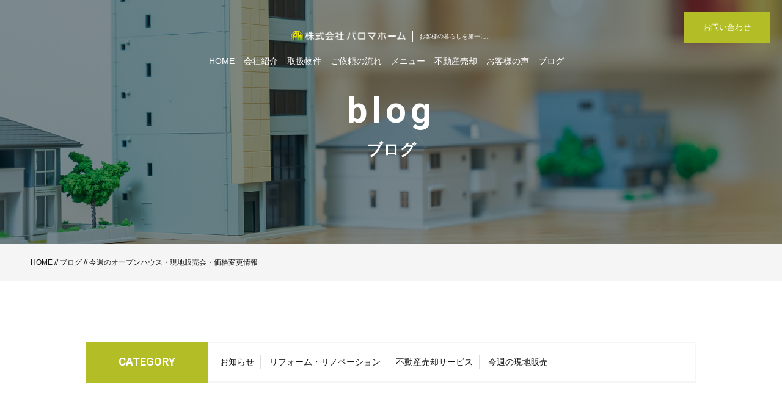

--- FILE ---
content_type: text/html; charset=UTF-8
request_url: https://palomahome.net/2020/03/19/%E4%BB%8A%E9%80%B1%E3%81%AE%E3%82%AA%E3%83%BC%E3%83%97%E3%83%B3%E3%83%8F%E3%82%A6%E3%82%B9%E3%83%BB%E7%8F%BE%E5%9C%B0%E8%B2%A9%E5%A3%B2%E4%BC%9A%E3%83%BB%E4%BE%A1%E6%A0%BC%E5%A4%89%E6%9B%B4%E6%83%85/
body_size: 16448
content:
<!DOCTYPE html>
<html dir="ltr" lang="ja">
<head>
	<!-- Google tag (gtag.js) -->
<script async src="https://www.googletagmanager.com/gtag/js?id=G-WXNKDR05SC"></script>
<script>
  window.dataLayer = window.dataLayer || [];
  function gtag(){dataLayer.push(arguments);}
  gtag('js', new Date());

  gtag('config', 'G-WXNKDR05SC');
</script>
<meta charset="UTF-8">

<script type="text/javascript">
if ((navigator.userAgent.indexOf('iPhone') > 0) || navigator.userAgent.indexOf('iPod') > 0 || navigator.userAgent.indexOf('Android') > 0) {
	document.write('<meta name="viewport" content="width=device-width, initial-scale=1 ,user-scalable=0">');
}else{
	document.write('<meta name="viewport" content="width=device-width, maximum-scale=1, user-scalable=0">');
}
</script>

<title>今週のオープンハウス・現地販売会・価格変更情報 | PALOMA HOME</title>




<meta http-equiv="content-language" content="jpn">
<meta name="format-detection" content="telephone=no">

<link rel="shortcut icon" href="https://palomahome.net/wp-content/themes/sg062/img/favicon.png">

<link rel="stylesheet" href="https://palomahome.net/wp-content/themes/sg062/css/reset.css">
<link rel="stylesheet" href="https://palomahome.net/wp-content/themes/sg062/css/layout.css">
<link rel="stylesheet" href="https://palomahome.net/wp-content/themes/sg062/css/fakeLoader.css">

<link rel="stylesheet" href="https://palomahome.net/wp-content/themes/sg062/css/animate.css">


<link rel="stylesheet" type="text/css" href="https://palomahome.net/wp-content/themes/sg062/css/slick.css">
<link rel="stylesheet" type="text/css" href="https://palomahome.net/wp-content/themes/sg062/css/slick-theme.css">
<link rel="stylesheet" href="https://palomahome.net/wp-content/themes/sg062/css/modaal.min.css">

<meta name='robots' content='max-image-preview:large' />

<!-- All in One SEO Pack 3.2.4 によって Michael Torbert の Semper Fi Web Design[767,813] -->
<script type="application/ld+json" class="aioseop-schema">{"@context":"https://schema.org","@graph":[{"@type":"Organization","@id":"https://palomahome.net/#organization","url":"https://palomahome.net/","name":"PALOMA HOME","sameAs":[]},{"@type":"WebSite","@id":"https://palomahome.net/#website","url":"https://palomahome.net/","name":"PALOMA HOME","publisher":{"@id":"https://palomahome.net/#organization"}},{"@type":"WebPage","@id":"https://palomahome.net/2020/03/19/%e4%bb%8a%e9%80%b1%e3%81%ae%e3%82%aa%e3%83%bc%e3%83%97%e3%83%b3%e3%83%8f%e3%82%a6%e3%82%b9%e3%83%bb%e7%8f%be%e5%9c%b0%e8%b2%a9%e5%a3%b2%e4%bc%9a%e3%83%bb%e4%be%a1%e6%a0%bc%e5%a4%89%e6%9b%b4%e6%83%85/#webpage","url":"https://palomahome.net/2020/03/19/%e4%bb%8a%e9%80%b1%e3%81%ae%e3%82%aa%e3%83%bc%e3%83%97%e3%83%b3%e3%83%8f%e3%82%a6%e3%82%b9%e3%83%bb%e7%8f%be%e5%9c%b0%e8%b2%a9%e5%a3%b2%e4%bc%9a%e3%83%bb%e4%be%a1%e6%a0%bc%e5%a4%89%e6%9b%b4%e6%83%85/","inLanguage":"ja","name":"\u4eca\u9031\u306e\u30aa\u30fc\u30d7\u30f3\u30cf\u30a6\u30b9\u30fb\u73fe\u5730\u8ca9\u58f2\u4f1a\u30fb\u4fa1\u683c\u5909\u66f4\u60c5\u5831","isPartOf":{"@id":"https://palomahome.net/#website"},"datePublished":"2020-03-19T07:54:05+09:00","dateModified":"2021-06-11T01:53:58+09:00"},{"@type":"Article","@id":"https://palomahome.net/2020/03/19/%e4%bb%8a%e9%80%b1%e3%81%ae%e3%82%aa%e3%83%bc%e3%83%97%e3%83%b3%e3%83%8f%e3%82%a6%e3%82%b9%e3%83%bb%e7%8f%be%e5%9c%b0%e8%b2%a9%e5%a3%b2%e4%bc%9a%e3%83%bb%e4%be%a1%e6%a0%bc%e5%a4%89%e6%9b%b4%e6%83%85/#article","isPartOf":{"@id":"https://palomahome.net/2020/03/19/%e4%bb%8a%e9%80%b1%e3%81%ae%e3%82%aa%e3%83%bc%e3%83%97%e3%83%b3%e3%83%8f%e3%82%a6%e3%82%b9%e3%83%bb%e7%8f%be%e5%9c%b0%e8%b2%a9%e5%a3%b2%e4%bc%9a%e3%83%bb%e4%be%a1%e6%a0%bc%e5%a4%89%e6%9b%b4%e6%83%85/#webpage"},"author":{"@id":"https://palomahome.net/author/paloma/#author"},"headline":"\u4eca\u9031\u306e\u30aa\u30fc\u30d7\u30f3\u30cf\u30a6\u30b9\u30fb\u73fe\u5730\u8ca9\u58f2\u4f1a\u30fb\u4fa1\u683c\u5909\u66f4\u60c5\u5831","datePublished":"2020-03-19T07:54:05+09:00","dateModified":"2021-06-11T01:53:58+09:00","commentCount":0,"mainEntityOfPage":{"@id":"https://palomahome.net/2020/03/19/%e4%bb%8a%e9%80%b1%e3%81%ae%e3%82%aa%e3%83%bc%e3%83%97%e3%83%b3%e3%83%8f%e3%82%a6%e3%82%b9%e3%83%bb%e7%8f%be%e5%9c%b0%e8%b2%a9%e5%a3%b2%e4%bc%9a%e3%83%bb%e4%be%a1%e6%a0%bc%e5%a4%89%e6%9b%b4%e6%83%85/#webpage"},"publisher":{"@id":"https://palomahome.net/#organization"},"articleSection":"\u4eca\u9031\u306e\u73fe\u5730\u8ca9\u58f2"},{"@type":"Person","@id":"https://palomahome.net/author/paloma/#author","name":"\u9ad8\u6a4b \u53f8","sameAs":[],"image":{"@type":"ImageObject","@id":"https://palomahome.net/#personlogo","url":"https://secure.gravatar.com/avatar/681782f5698664d876ca7823d24a97e3?s=96&d=mm&r=g","width":96,"height":96,"caption":"\u9ad8\u6a4b \u53f8"}}]}</script>
<link rel="canonical" href="https://palomahome.net/2020/03/19/今週のオープンハウス・現地販売会・価格変更情/" />
<!-- All in One SEO Pack -->
<link rel='dns-prefetch' href='//s.w.org' />
<link rel='stylesheet' id='wp-block-library-css'  href='https://palomahome.net/wp-includes/css/dist/block-library/style.min.css?ver=6.0.11' type='text/css' media='all' />
<style id='global-styles-inline-css' type='text/css'>
body{--wp--preset--color--black: #000000;--wp--preset--color--cyan-bluish-gray: #abb8c3;--wp--preset--color--white: #ffffff;--wp--preset--color--pale-pink: #f78da7;--wp--preset--color--vivid-red: #cf2e2e;--wp--preset--color--luminous-vivid-orange: #ff6900;--wp--preset--color--luminous-vivid-amber: #fcb900;--wp--preset--color--light-green-cyan: #7bdcb5;--wp--preset--color--vivid-green-cyan: #00d084;--wp--preset--color--pale-cyan-blue: #8ed1fc;--wp--preset--color--vivid-cyan-blue: #0693e3;--wp--preset--color--vivid-purple: #9b51e0;--wp--preset--gradient--vivid-cyan-blue-to-vivid-purple: linear-gradient(135deg,rgba(6,147,227,1) 0%,rgb(155,81,224) 100%);--wp--preset--gradient--light-green-cyan-to-vivid-green-cyan: linear-gradient(135deg,rgb(122,220,180) 0%,rgb(0,208,130) 100%);--wp--preset--gradient--luminous-vivid-amber-to-luminous-vivid-orange: linear-gradient(135deg,rgba(252,185,0,1) 0%,rgba(255,105,0,1) 100%);--wp--preset--gradient--luminous-vivid-orange-to-vivid-red: linear-gradient(135deg,rgba(255,105,0,1) 0%,rgb(207,46,46) 100%);--wp--preset--gradient--very-light-gray-to-cyan-bluish-gray: linear-gradient(135deg,rgb(238,238,238) 0%,rgb(169,184,195) 100%);--wp--preset--gradient--cool-to-warm-spectrum: linear-gradient(135deg,rgb(74,234,220) 0%,rgb(151,120,209) 20%,rgb(207,42,186) 40%,rgb(238,44,130) 60%,rgb(251,105,98) 80%,rgb(254,248,76) 100%);--wp--preset--gradient--blush-light-purple: linear-gradient(135deg,rgb(255,206,236) 0%,rgb(152,150,240) 100%);--wp--preset--gradient--blush-bordeaux: linear-gradient(135deg,rgb(254,205,165) 0%,rgb(254,45,45) 50%,rgb(107,0,62) 100%);--wp--preset--gradient--luminous-dusk: linear-gradient(135deg,rgb(255,203,112) 0%,rgb(199,81,192) 50%,rgb(65,88,208) 100%);--wp--preset--gradient--pale-ocean: linear-gradient(135deg,rgb(255,245,203) 0%,rgb(182,227,212) 50%,rgb(51,167,181) 100%);--wp--preset--gradient--electric-grass: linear-gradient(135deg,rgb(202,248,128) 0%,rgb(113,206,126) 100%);--wp--preset--gradient--midnight: linear-gradient(135deg,rgb(2,3,129) 0%,rgb(40,116,252) 100%);--wp--preset--duotone--dark-grayscale: url('#wp-duotone-dark-grayscale');--wp--preset--duotone--grayscale: url('#wp-duotone-grayscale');--wp--preset--duotone--purple-yellow: url('#wp-duotone-purple-yellow');--wp--preset--duotone--blue-red: url('#wp-duotone-blue-red');--wp--preset--duotone--midnight: url('#wp-duotone-midnight');--wp--preset--duotone--magenta-yellow: url('#wp-duotone-magenta-yellow');--wp--preset--duotone--purple-green: url('#wp-duotone-purple-green');--wp--preset--duotone--blue-orange: url('#wp-duotone-blue-orange');--wp--preset--font-size--small: 13px;--wp--preset--font-size--medium: 20px;--wp--preset--font-size--large: 36px;--wp--preset--font-size--x-large: 42px;}.has-black-color{color: var(--wp--preset--color--black) !important;}.has-cyan-bluish-gray-color{color: var(--wp--preset--color--cyan-bluish-gray) !important;}.has-white-color{color: var(--wp--preset--color--white) !important;}.has-pale-pink-color{color: var(--wp--preset--color--pale-pink) !important;}.has-vivid-red-color{color: var(--wp--preset--color--vivid-red) !important;}.has-luminous-vivid-orange-color{color: var(--wp--preset--color--luminous-vivid-orange) !important;}.has-luminous-vivid-amber-color{color: var(--wp--preset--color--luminous-vivid-amber) !important;}.has-light-green-cyan-color{color: var(--wp--preset--color--light-green-cyan) !important;}.has-vivid-green-cyan-color{color: var(--wp--preset--color--vivid-green-cyan) !important;}.has-pale-cyan-blue-color{color: var(--wp--preset--color--pale-cyan-blue) !important;}.has-vivid-cyan-blue-color{color: var(--wp--preset--color--vivid-cyan-blue) !important;}.has-vivid-purple-color{color: var(--wp--preset--color--vivid-purple) !important;}.has-black-background-color{background-color: var(--wp--preset--color--black) !important;}.has-cyan-bluish-gray-background-color{background-color: var(--wp--preset--color--cyan-bluish-gray) !important;}.has-white-background-color{background-color: var(--wp--preset--color--white) !important;}.has-pale-pink-background-color{background-color: var(--wp--preset--color--pale-pink) !important;}.has-vivid-red-background-color{background-color: var(--wp--preset--color--vivid-red) !important;}.has-luminous-vivid-orange-background-color{background-color: var(--wp--preset--color--luminous-vivid-orange) !important;}.has-luminous-vivid-amber-background-color{background-color: var(--wp--preset--color--luminous-vivid-amber) !important;}.has-light-green-cyan-background-color{background-color: var(--wp--preset--color--light-green-cyan) !important;}.has-vivid-green-cyan-background-color{background-color: var(--wp--preset--color--vivid-green-cyan) !important;}.has-pale-cyan-blue-background-color{background-color: var(--wp--preset--color--pale-cyan-blue) !important;}.has-vivid-cyan-blue-background-color{background-color: var(--wp--preset--color--vivid-cyan-blue) !important;}.has-vivid-purple-background-color{background-color: var(--wp--preset--color--vivid-purple) !important;}.has-black-border-color{border-color: var(--wp--preset--color--black) !important;}.has-cyan-bluish-gray-border-color{border-color: var(--wp--preset--color--cyan-bluish-gray) !important;}.has-white-border-color{border-color: var(--wp--preset--color--white) !important;}.has-pale-pink-border-color{border-color: var(--wp--preset--color--pale-pink) !important;}.has-vivid-red-border-color{border-color: var(--wp--preset--color--vivid-red) !important;}.has-luminous-vivid-orange-border-color{border-color: var(--wp--preset--color--luminous-vivid-orange) !important;}.has-luminous-vivid-amber-border-color{border-color: var(--wp--preset--color--luminous-vivid-amber) !important;}.has-light-green-cyan-border-color{border-color: var(--wp--preset--color--light-green-cyan) !important;}.has-vivid-green-cyan-border-color{border-color: var(--wp--preset--color--vivid-green-cyan) !important;}.has-pale-cyan-blue-border-color{border-color: var(--wp--preset--color--pale-cyan-blue) !important;}.has-vivid-cyan-blue-border-color{border-color: var(--wp--preset--color--vivid-cyan-blue) !important;}.has-vivid-purple-border-color{border-color: var(--wp--preset--color--vivid-purple) !important;}.has-vivid-cyan-blue-to-vivid-purple-gradient-background{background: var(--wp--preset--gradient--vivid-cyan-blue-to-vivid-purple) !important;}.has-light-green-cyan-to-vivid-green-cyan-gradient-background{background: var(--wp--preset--gradient--light-green-cyan-to-vivid-green-cyan) !important;}.has-luminous-vivid-amber-to-luminous-vivid-orange-gradient-background{background: var(--wp--preset--gradient--luminous-vivid-amber-to-luminous-vivid-orange) !important;}.has-luminous-vivid-orange-to-vivid-red-gradient-background{background: var(--wp--preset--gradient--luminous-vivid-orange-to-vivid-red) !important;}.has-very-light-gray-to-cyan-bluish-gray-gradient-background{background: var(--wp--preset--gradient--very-light-gray-to-cyan-bluish-gray) !important;}.has-cool-to-warm-spectrum-gradient-background{background: var(--wp--preset--gradient--cool-to-warm-spectrum) !important;}.has-blush-light-purple-gradient-background{background: var(--wp--preset--gradient--blush-light-purple) !important;}.has-blush-bordeaux-gradient-background{background: var(--wp--preset--gradient--blush-bordeaux) !important;}.has-luminous-dusk-gradient-background{background: var(--wp--preset--gradient--luminous-dusk) !important;}.has-pale-ocean-gradient-background{background: var(--wp--preset--gradient--pale-ocean) !important;}.has-electric-grass-gradient-background{background: var(--wp--preset--gradient--electric-grass) !important;}.has-midnight-gradient-background{background: var(--wp--preset--gradient--midnight) !important;}.has-small-font-size{font-size: var(--wp--preset--font-size--small) !important;}.has-medium-font-size{font-size: var(--wp--preset--font-size--medium) !important;}.has-large-font-size{font-size: var(--wp--preset--font-size--large) !important;}.has-x-large-font-size{font-size: var(--wp--preset--font-size--x-large) !important;}
</style>
<script type='text/javascript' src='https://palomahome.net/wp-includes/js/jquery/jquery.min.js?ver=3.6.0' id='jquery-core-js'></script>
<script type='text/javascript' src='https://palomahome.net/wp-includes/js/jquery/jquery-migrate.min.js?ver=3.3.2' id='jquery-migrate-js'></script>
<link rel="https://api.w.org/" href="https://palomahome.net/wp-json/" /><link rel="alternate" type="application/json" href="https://palomahome.net/wp-json/wp/v2/posts/971" /><link rel="alternate" type="application/json+oembed" href="https://palomahome.net/wp-json/oembed/1.0/embed?url=https%3A%2F%2Fpalomahome.net%2F2020%2F03%2F19%2F%25e4%25bb%258a%25e9%2580%25b1%25e3%2581%25ae%25e3%2582%25aa%25e3%2583%25bc%25e3%2583%2597%25e3%2583%25b3%25e3%2583%258f%25e3%2582%25a6%25e3%2582%25b9%25e3%2583%25bb%25e7%258f%25be%25e5%259c%25b0%25e8%25b2%25a9%25e5%25a3%25b2%25e4%25bc%259a%25e3%2583%25bb%25e4%25be%25a1%25e6%25a0%25bc%25e5%25a4%2589%25e6%259b%25b4%25e6%2583%2585%2F" />
<link rel="alternate" type="text/xml+oembed" href="https://palomahome.net/wp-json/oembed/1.0/embed?url=https%3A%2F%2Fpalomahome.net%2F2020%2F03%2F19%2F%25e4%25bb%258a%25e9%2580%25b1%25e3%2581%25ae%25e3%2582%25aa%25e3%2583%25bc%25e3%2583%2597%25e3%2583%25b3%25e3%2583%258f%25e3%2582%25a6%25e3%2582%25b9%25e3%2583%25bb%25e7%258f%25be%25e5%259c%25b0%25e8%25b2%25a9%25e5%25a3%25b2%25e4%25bc%259a%25e3%2583%25bb%25e4%25be%25a1%25e6%25a0%25bc%25e5%25a4%2589%25e6%259b%25b4%25e6%2583%2585%2F&#038;format=xml" />
<style>

</style>	<script type="text/javascript">
    (function(c,l,a,r,i,t,y){
        c[a]=c[a]||function(){(c[a].q=c[a].q||[]).push(arguments)};
        t=l.createElement(r);t.async=1;t.src="https://www.clarity.ms/tag/"+i;
        y=l.getElementsByTagName(r)[0];y.parentNode.insertBefore(t,y);
    })(window, document, "clarity", "script", "k4o8b03y1k");
</script>
</head>

<body id="pgTop" class="post-template-default single single-post postid-971 single-format-standard">
<div id="fakeloader" class="fakeloader"></div>
<script src="https://palomahome.net/wp-content/themes/sg062/js/fakeLoader.min.js?1769809322"></script>
<script src="https://palomahome.net/wp-content/themes/sg062/js/wow.min.js?1769809322"></script>
<script> // ローディング処理
		jQuery('#fakeloader').fakeLoader({
		timeToHide: 600,
		spinner: 'spinner2',
		bgColor: '#b3be26',
		load: function() {
			(new WOW({
				boxClass: 'wow', // default
				animateClass: 'animated', // default
				offset: 50, // アニメーションをスタートさせる距離
				mobile: true,
			})).init();
		},
	});
	</script>

<p class="pageTop"><a href="#pgTop"><img src="https://palomahome.net/wp-content/themes/sg062/img/ico_pagetop.png" alt="スクロール" width="15"></a></p>




<section class="cSection blog pageVisual">

<header class="siteHeader fadeInDown wow" data-wow-delay="1s">

<div class="siteHeaderInner">

<h1 class="logo">
<a href="https://palomahome.net">
<img src="https://palomahome.net/wp-content/themes/sg062/img/logo.png" alt="PALOMA HOME">
<span>お客様の暮らしを第一に。</span>
</a>
</h1>


<!--PC menu-->
<nav class="mainNav stroke pc">
<ul>
	<li><a href="https://palomahome.net">HOME</a></li>
	<li><a href="https://palomahome.net/about/">会社紹介</a></li>
	<li><a href="https://palomahome.net/work/">取扱物件</a></li>
	<li><a href="https://palomahome.net/flow/">ご依頼の流れ</a></li>
	<li><a href="https://palomahome.net/menu/">メニュー</a></li>
		<li><a href="https://palomahome.net/2024/05/20/fudousan-baikyaku/">不動産売却</a></li>
	<li><a href="https://suumo.jp/ikkodate/kaisha/kuchikomi/__JJ_JJ051FD008_arz1030z2bsz1020z2kcz1145227001z2srv_toz105.html" target="_blank">お客様の声</a></li>
	<li><a href="https://palomahome.net/blog/">ブログ</a></li>
</ul>
<p class="btn"><a href="https://palomahome.net/contact/">お問い合わせ</a></p>
</nav>
<!--PC menu-->

<!--SP menu-->
<nav class="mainNav stroke sp">
<p><a href="#hum" class="inline"><img src="https://palomahome.net/wp-content/themes/sg062/img/ico_hamburger.png" alt="" width="35"></a></p>
<p class="phone"><a href="tel:043-309-6290"><img src="https://palomahome.net/wp-content/themes/sg062/img/icon_phone.png" alt="" width="36"></a></p>

<div id="hum">
<p><a class="closeBT"><img src="https://palomahome.net/wp-content/themes/sg062/img/ico_hamburger_close.png" alt="" width="26"></a></p>

<ul class="humNavi">
	<li><a href="https://palomahome.net">HOME</a></li>
	<li><a href="https://palomahome.net/about">会社紹介</a></li>
	<li><a href="https://palomahome.net/work/">取扱物件</a></li>
	<li><a href="https://palomahome.net/flow/">ご依頼の流れ</a></li>
	<li><a href="https://palomahome.net/2024/05/20/fudousan-baikyaku/">不動産売却</a></li>
	<li><a href="https://palomahome.net/menu/">メニュー</a></li>
	<li><a href="https://suumo.jp/ikkodate/kaisha/kuchikomi/__JJ_JJ051FD008_arz1030z2bsz1020z2kcz1145227001z2srv_toz105.html" target="_blank">お客様の声</a></li>
	<li><a href="https://palomahome.net/blog/">ブログ</a></li>
	<li><a href="https://palomahome.net/contact/">お問い合わせ</a></li>
	<li><a href="https://palomahome.net/privacy/">プライバシーポリシー</a></li>
</ul>

</div><!--hum-->
</nav>
<!--SP menu-->

</div><!--siteHeaderInner-->
</header><!--siteHeader-->

<div class="topMainTxt f_cc">
<h2 class="lead">
<span class="fadeIn wow en" data-wow-delay="0.5s">blog</span>
<span class="jpTxt fadeIn wow" data-wow-delay="1s">ブログ</span>
</h2>
</div><!--topMainTxt-->

</section><!--topmainVisual-->

<div class="bred">
<div class="cntInner">
<p><a href="https://palomahome.net">HOME</a> // <a href="https://palomahome.net/blog/">ブログ</a> // 今週のオープンハウス・現地販売会・価格変更情報</p>

</div><!--cntInner-->
</div><!--bred-->

<main id="cnt">

<article class="blogList">


<dl class="categoryDl fadeInUp wow">
<dt class="en">CATEGORY</dt>
<dd>
<ul>
<li>
<a href="https://palomahome.net/category/news/" class="f_box trans">
お知らせ</a></li>
<li>
<a href="https://palomahome.net/category/%e3%83%aa%e3%83%95%e3%82%a9%e3%83%bc%e3%83%a0%e3%83%bb%e3%83%aa%e3%83%8e%e3%83%99%e3%83%bc%e3%82%b7%e3%83%a7%e3%83%b3/" class="f_box trans">
リフォーム・リノベーション</a></li>
<li>
<a href="https://palomahome.net/category/%e4%b8%8d%e5%8b%95%e7%94%a3%e5%a3%b2%e5%8d%b4%e3%82%b5%e3%83%bc%e3%83%93%e3%82%b9/" class="f_box trans">
不動産売却サービス</a></li>
<li>
<a href="https://palomahome.net/category/%e4%bb%8a%e9%80%b1%e3%81%ae%e7%8f%be%e5%9c%b0%e8%b2%a9%e5%a3%b2/" class="f_box trans">
今週の現地販売</a></li>
</ul>

</dd>
</dl>

<div class="mb100 fadeInUp wow blogSingle">
<article class="inner">


<p class="meta">
<time class="en">2020.03.19</time><br>
	<span class="category">今週の現地販売</span>
</p>
<h1 class="articleTtl">今週のオープンハウス・現地販売会・価格変更情報</h1>

<p class="image"></p>
<div class="singleContent">
今週のオープンハウス・現地販売会・価格変更情報<br />
<br />
新生活キャンペーン実施中！平日もご案内可能です。<br />
価格変更・新規現場情報もございます！<br />
<br />
★オープンハウス★内覧可能です！！<br />
<a href="https://palomahome.net/works/%e5%85%ab%e5%8d%83%e4%bb%a3%e5%b8%82%e5%8b%9d%e7%94%b0%e5%8f%b0%e5%8d%97%e3%80%80%e6%96%b0%e7%af%89%e6%88%b8%e5%bb%ba%e3%80%80%e5%85%a85%e6%a3%9f/">八千代市勝田台南　新築戸建　全5棟</a><br />
<a href="https://palomahome.net/works/%e8%88%b9%e6%a9%8b%e5%b8%82%e4%b8%89%e5%b1%b1%e3%80%80%e6%96%b0%e7%af%89%e6%88%b8%e5%bb%ba%e3%80%80%e5%85%a82%e6%a3%9f/">船橋市三山　新築戸建　全2棟</a><br />
<a href="https://palomahome.net/works/%e4%bd%90%e5%80%89%e5%b8%82%e7%94%b0%e7%94%ba%e3%80%80%e6%96%b0%e7%af%89%e6%88%b8%e5%bb%ba%e3%80%80%e5%85%a82%e6%a3%9f/">佐倉市田町　新築戸建　全2棟</a><br />
<a href="https://palomahome.net/works/%e5%8d%83%e8%91%89%e5%b8%82%e8%8b%a5%e8%91%89%e5%8c%ba%e5%b0%8f%e5%80%89%e5%8f%b0%e3%80%80%e6%96%b0%e7%af%89%e6%88%b8%e5%bb%ba%e3%80%80%e5%85%a83%e6%a3%9f/">千葉市若葉区小倉台　新築戸建　全3棟</a><br />
<br />
☆現地販売会☆<br />
<a href="https://palomahome.net/works/%e5%8d%83%e8%91%89%e5%b8%82%e4%b8%ad%e5%a4%ae%e5%8c%ba%e6%98%9f%e4%b9%85%e5%96%9c%e7%94%ba%e3%80%80%e6%96%b0%e7%af%89%e6%88%b8%e5%bb%ba%e3%80%80%e5%85%a82%e6%a3%9f/">千葉市中央区星久喜町　新築戸建　全2棟</a><br />
<a href="https://palomahome.net/works/%e5%8d%83%e8%91%89%e5%b8%82%e4%b8%ad%e5%a4%ae%e5%8c%ba%e6%98%9f%e4%b9%85%e5%96%9c%e7%94%ba%e3%80%80%e6%96%b0%e7%af%89%e6%88%b8%e5%bb%ba%e3%80%80%e5%85%a83%e6%a3%9f/">千葉市中央区星久喜町　新築戸建　全3棟</a><br />
<a href="https://palomahome.net/works/%e6%9d%b1%e9%87%91%e5%b8%82%e7%94%b0%e9%96%93%e3%80%80%e6%96%b0%e7%af%89%e6%88%b8%e5%bb%ba%e3%80%801%e6%a3%9f/">東金市田間　新築戸建　1棟</a><br />
<a href="https://palomahome.net/works/%e6%9d%b1%e9%87%91%e5%b8%82%e7%94%b0%e9%96%93%e3%80%80%e6%96%b0%e7%af%89%e6%88%b8%e5%bb%ba%e3%80%80%e9%99%90%e5%ae%9a1%e6%a3%9f/">東金市田間　新築戸建　限定1棟</a><br />
<a href="https://palomahome.net/works/%e5%8d%83%e8%91%89%e5%b8%82%e8%8a%b1%e8%a6%8b%e5%b7%9d%e5%8c%ba%e5%ae%ae%e9%87%8e%e6%9c%a8%e5%8f%b0%e3%80%80%e6%96%b0%e7%af%89%e6%88%b8%e5%bb%ba%e3%80%80%ef%bc%91%e6%9c%9f4%e6%a3%9f/">千葉市花見川区宮野木台　新築戸建　１期4棟</a><br />
<a href="https://palomahome.net/works/%e5%8d%83%e8%91%89%e5%b8%82%e7%a8%b2%e6%af%9b%e5%8c%ba%e5%ae%ae%e9%87%8e%e6%9c%a8%e5%8f%b0%e3%80%80%e5%bb%ba%e7%af%89%e6%9d%a1%e4%bb%b6%e7%84%a1%e3%81%97%e5%a3%b2%e5%9c%b0%e3%80%80%e5%85%a87%e5%8c%ba/">千葉市稲毛区宮野木台　建築条件無し売地　全7区画</a><br />
<a href="https://palomahome.net/works/%e5%8d%83%e8%91%89%e5%b8%82%e4%b8%ad%e5%a4%ae%e5%8c%ba%e5%8d%97%e7%94%9f%e5%ae%9f%e7%94%ba%e3%80%80%e6%96%b0%e7%af%89%e6%88%b8%e5%bb%ba%e3%80%80%e9%99%90%e5%ae%9a1%e6%a3%9f/">千葉市中央区南生実町　新築戸建　限定1棟</a><br />
<br />
現地にてお待ちしております！<br />
事前にご予約いただけるとスムーズにご案内できます。<br />
ご不明な点は営業担当までご連絡ください。<br />
<!-- SEOブログ記事テンプレート -->
<style>
.tableTtl {
	font-size:18px;
	font-weight:bold;
	margin-bottom:1em;
	margin-top:3em;
}

.tableContents {
	padding:15px;
	background:#eee;
	margin-bottom:30px;
}

.tableContents li {
	margin-bottom:15px;
}

.tableContents li:last-child {
	margin-bottom:0;
}

.tableContents li a {
	text-decoration:underline;
	font-size:14px;
}

.tableContents li a:hover {
	text-decoration:none;
}

.seoTtl01 {
	font-size:20px;
	border-bottom:1px solid #ccc;
	margin-bottom:1em;
	margin-top:3em;
	font-weight:bold;
	text-align:left;
	line-height:1.4  !important;
}

.seoTtl02 {
	padding:10px;
	background:#eee;
	margin-bottom:1em;
	font-weight:bold;
	margin-top:1.5em;
	text-align:left;
}

.seoTtl01 + .seoTtl02 {
	margin-top:0.5em !important;
}

.seoImg {
	margin-bottom:1em;
	max-width:100%;
	height:auto;
}

.seoLinks {
	margin-top:0.5em;
	margin-bottom:2em;
}

.seoLinks a {
	text-decoration:underline;
}

.seoLinks a:hover {
	text-decoration:none;
	font-weight:bold;
}

.seoText {
	word-break: normal;
	word-wrap: break-word;
	line-height:2;
	font-size:14px;
	margin-bottom:1.5em;
	text-align:left;
}

.seoText  b {
	font-weight:bold;
}

.seoBlockH3 {
	padding-left:2.5em;
}

#seoAnchor {
	padding-top:100px;
	margin-top:-100px;
}

@media screen and (max-width: 770px) {
	.tableTtl {
	font-size:16px;
	}
	
	.tableContents li a {
	font-size:13px;
	font-weight:bold;
	}

	.seoTtl01 {
	font-size:16px;
	}
	
	.seoText {
	word-break: normal;
	word-wrap: break-word;
	
	line-height:2;
	font-size:14px;
}

	.seoBlockH3 {
	padding-left:0.5em;
	}
	
	.tableContents .seoBlockH3 a {
		font-weight:normal;
	}
}
</style>





<!-- SEOブログ記事テンプレート -->
</div>
			<div class="snsWrap">
				<div class="snsWrapTtl"><span class="en">SHARE</span><br>シェアする</div>
				[addtoany]			</div>

</article>

<p class="btn blue"><a href="https://palomahome.net/blog/">ブログ一覧</a></p>

</div><!--blogSingle-->
</article><!--blogList-->


</main><!--cnt-->

<footer class="siteFooter">
<div class="siteFooterOuterA">
<div class="inner">

<ul class="contactUl">
<li>
<h4 class="heading">お電話でのお問い合わせ</h4>
<p class="tel en"><a href="tel:043-309-6290">043-309-6290</a></p>
<small class="info">営業時間 9:00〜18:00</small>
</li>

<li>
<h4 class="heading">ご相談・お問い合わせ</h4>
<p class="btn blue"><a href="https://palomahome.net/contact/">お問い合わせ</a></p>
</li>
</ul><!--contactUl-->

<div class="footInfo">

<p class="footLogo pc"><img src="https://palomahome.net/wp-content/themes/sg062/img/foot_logo.png" alt="PALOMA HOME"></p>


<p class="footBnr"><a href="https://iqrafudosan.com/companies/6074" target="_blank" rel="noopener nofollow"><svg xmlns="http://www.w3.org/2000/svg" width="320" height="100" viewBox="0 0 320 100"><g id="認定バナー320_100" data-name="認定バナー320×100" transform="translate(-664 -322)"><g id="長方形_3252" data-name="長方形 3252" transform="translate(664 322)" fill="#fff" stroke="#ccc" stroke-width="1"><rect width="320" height="100" stroke="none"/><rect x="0.5" y="0.5" width="319" height="99" fill="none"/></g><rect id="長方形_3260" data-name="長方形 3260" width="125" height="22" rx="4" transform="translate(738 335)" fill="#ff7900"/><path id="パス_4142" data-name="パス 4142" d="M13.23-10.332H7.77v-1.036H6.23v1.036H.77v1.2H6.23V-8.12H1.75v1.148h10.5V-8.12H7.77V-9.128h5.46Zm-.42,4.2H1.19v3.08H2.632V-4.97h8.736v1.778H12.81ZM4.732-4.312C4.536-1.988,3.528-.84.784-.07l.63,1.218C4.55.294,6.02-1.372,6.16-4.172Zm3,.084V-.574C7.728.812,7.952.98,10.36.98c2.6,0,2.73-.112,2.87-3.178L11.76-2.31c-.084,2.03-.112,2.03-1.232,2.03C9.282-.28,9.24-.308,9.24-.854V-4.228Zm19.32,3.6C28.5-.63,28.63-.8,28.63-2.66v-8.26H23.408V1.26H24.85V-9.66h2.338v6.972c0,.728,0,.728-.448.728-.168,0-.826-.014-1.4-.042l.1,1.316C26.082-.658,26.824-.63,27.048-.63ZM20.09-6.272V-8.61h2.758V-9.87H20.09v-1.5h-1.5v1.5h-2.38v1.26h2.38v2.338h-2.66v1.3H22.96v-1.3Zm-.1.5L18.55-6.09A48.123,48.123,0,0,1,16.688-.42l1.4.49A47.661,47.661,0,0,0,19.992-5.768ZM15.82-.91l.112,1.3A30.849,30.849,0,0,0,22.372-.7L22.19-1.96A31.948,31.948,0,0,1,15.82-.91Zm4.592-2.758A46.457,46.457,0,0,1,22.19.84L23.52.42c-.476-1.428-1.19-3.22-1.792-4.55Zm23.576-.14H38.57V-4.872h4.06V-6.02H38.57V-7h4.2v-.84h.98v-2.632H38.57V-11.55H37.03v1.078H31.85V-7.84h.98V-7h4.2v.98H32.97v1.148h4.06v1.064H31.612V-2.59h5.11C36.078-1.54,34.4-.658,31.654-.21l.49,1.33A9.49,9.49,0,0,0,37.87-1.834,9.28,9.28,0,0,0,43.456,1.12l.49-1.33C41.2-.644,39.508-1.54,38.864-2.59h5.124ZM42.35-9.24v1.05H38.57V-9.24Zm-9.1,1.05V-9.24h3.78v1.05Zm23,.49v-.448h2.94V-9.1h-2.94v-.448h3.276v-1.12H56.252v-.812h-1.54v.812H51.548v1.12h3.164V-9.1H51.828v.952h2.884V-7.7h-3.36v1.05H59.78V-7.7Zm3,6.72V-6.188h-7.42V-.98H53.34V-5.152h4.368v.462H53.34v.882h4.368v.448H53.34v.868h4.368v.462H53.34V-.98ZM50.834.28,51.3,1.33a12.08,12.08,0,0,0,3.556-1.6l-.546-.98A13.743,13.743,0,0,1,50.834.28Zm5.04-.42a21.866,21.866,0,0,1,3.444,1.526L59.892.35a22.133,22.133,0,0,0-3.556-1.54ZM48.79-11.48A28.622,28.622,0,0,1,47.432-8.5l.994.728c.56-1.036,1.092-2.1,1.554-3.192Zm-2.338,2.8c.56.854,1.288,2,1.778,2.8L48.958-7.1c-.476-.8-1.162-1.9-1.75-2.8ZM47.4-5.04l.994.7a43.546,43.546,0,0,0,3.01-5.04L50.3-9.968A43.281,43.281,0,0,1,47.4-5.04Zm3.906-.588-4.69.28.042,1.218,4.648-.322ZM50.05-7.252c.294.994.63,2.338.84,3.374L51.968-4.1a35.3,35.3,0,0,0-.84-3.444Zm-1.6,8.512H49.9V-4.648H48.454Zm-1.442-4.8A30.124,30.124,0,0,1,46.48.364l1.148.21a29.282,29.282,0,0,0,.532-4Zm3.108.056c.14.91.294,2.38.35,3.276l1.148-.14c-.07-.9-.224-2.394-.378-3.3ZM68.264-1.848A19.243,19.243,0,0,0,72.548-2.94L72.03-3.99a17.792,17.792,0,0,1-4.074,1.05ZM67.032-3.892v2.6c0,1.19.2,1.316,2.66,1.316,2.6,0,2.7-.1,2.758-2.058l-1.358-.21c-.042,1.19-.042,1.19-1.4,1.19-1.33,0-1.344-.014-1.344-.6v-2.24ZM73.052-9.1h-5.04v1.05h5.04v.84h-5.04v1.05h6.5v-4.928h-7.9V-6.16h1.4V-9.94h5.04Zm-7.42,5.208.8,1.092a12.767,12.767,0,0,0,3.416-3.808l-1.232-.434A9.618,9.618,0,0,1,65.632-3.892Zm7,3.78c-.35,0-.98-.014-1.652-.056l.07,1.26c.854.042,1.624.056,2.142.056,1.274,0,1.82-.882,1.82-6.5h-7.28v1.12H73.57C73.514-.616,73.22-.112,72.632-.112ZM63.672,1.12c1.246,0,1.358-.182,1.358-2.03V-7.63h1.162V-8.89H65.03v-2.45H63.588v2.45h-1.54v1.26h1.54V-.84c0,.728.014.728-.336.728A9.484,9.484,0,0,1,62.16-.168l.07,1.218C62.9,1.092,63.392,1.12,63.672,1.12ZM66.43-4.032l-.1-1.274a27.479,27.479,0,0,1-4.3,1.218l.112,1.316A25.7,25.7,0,0,0,66.43-4.032Zm22.3-4.62L89.95-9.24a17.374,17.374,0,0,0-1.47-2.1l-1.19.588A17.262,17.262,0,0,1,88.732-8.652ZM90.37-7.56V-8.75H82.012v-.658H84.49v-1.064H82.012v-.98H80.528v.98H78.05v1.064h2.478v.658h-2.9v1.19h2.9v.588H77.77v1.064h2.758v.56H78.092v3.836H79.38v-2.94h1.148v.6H79.38v.84h1.148v.6H79.38v.9h1.148v.56H77.672V.112h2.856V1.288h1.484V.112h2.52V-.952h-2.52v-.56H83.23v-.9H82.012v-.6H83.23v-.84H82.012v-.6H83.23v2.94h1.3V-5.348h-2.52v-.56H84.84V-6.972H82.012V-7.56ZM88.83,1.232c.826,0,1.61-1.036,1.82-3.724L89.39-2.94c-.2,1.988-.42,2.38-.658,2.38-.392,0-2-3.024-2-10.892H85.288C85.288-2.492,87.276,1.232,88.83,1.232ZM83.72.112l.91,1.078C87.192-.406,89.012-3,90.02-6.72l-1.288-.42C87.738-3.542,86.072-1.274,83.72.112ZM98.63,1.4h1.54V-11.48H98.63ZM93.548-9.17v6.958H94.99V-7.868h8.82v3.556H94.99v1.26h8.82v.84h1.442V-9.17Z" transform="translate(748 351)" fill="#fff"/><path id="パス_4141" data-name="パス 4141" d="M3.315-7.6a18.761,18.761,0,0,0,1.921-5.916l-2.091-.374A17.413,17.413,0,0,1,.187-6.63L.782-3.978a14.18,14.18,0,0,0,2.295-4ZM1.836,1.581H4.029V-9.367H1.836ZM6.12-11.713h9.486V-13.43H6.12ZM5.032-9.163H16.49V-11H5.032Zm.8,2.4H15.5V-8.415H5.831Zm0,2.414H15.5V-6H5.831ZM13.4-.7H7.871V.969H13.4v.612h2.278V-3.6H5.661V1.581h2.21V-1.938H13.4ZM26.061-11.645h8.228v-1.819H26.061ZM30.6-9.656a26.144,26.144,0,0,0,.731-3.06l-2.142-.357a26.036,26.036,0,0,1-.748,3.06Zm1.19,1.53H28.56V-6.7h3.23v.9H28.56v1.411h3.23v.952H28.56v1.683h5.321v-8.925H26.554v8.925H28.56V-8.993h3.23ZM25.466-.017l.969,1.683A11.236,11.236,0,0,0,29.852-.476L28.747-1.989A12.207,12.207,0,0,1,25.466-.017ZM30.192-.34a22.669,22.669,0,0,1,3.4,2.074l.986-1.6a16.132,16.132,0,0,0-3.4-2.091ZM20.655-8.126h.85v2.142h-.85V-4.3h.8V1.581h2.04V-4.3h.8V-5.984h-.867V-8.126h.867V-4.3h1.666V-9.809H23.494V-10.88h2.635V-12.7H23.494v-1.292h-2.04V-12.7H18.326v1.819h3.128v1.071H18.87V-4.3h1.785Zm-2.584,7L18.938.731A13.729,13.729,0,0,0,22.61-3.774l-.952-1.173A12.588,12.588,0,0,1,18.071-1.122Zm4.267-4.811-.816,1.207A13.705,13.705,0,0,0,25.636-.7l.714-1.87A12.842,12.842,0,0,1,22.338-5.933ZM36.873-12.07v2.04c2.244,0,4.658-.051,7.14-.153v.034C41.616-8.874,40.29-6.9,40.29-4.675c0,3.536,2.55,5.729,6.511,5.729A12.99,12.99,0,0,0,49.249.816l-.255-2.074a11.852,11.852,0,0,1-2.074.2c-2.5,0-4.2-1.394-4.2-3.842,0-2.788,2.55-5,8.211-5.474l-.085-2.04C46.223-12.189,41.378-12.07,36.873-12.07ZM52.53-6.2c-.493-.969-.969-1.887-1.479-2.8l-1.785.9c.493.884,1.02,1.87,1.479,2.754Zm-2.754.544c-.476-.952-.952-1.853-1.445-2.754l-1.751.884c.493.867,1,1.819,1.445,2.7ZM64-5.372a10.271,10.271,0,0,0-2.788-.442c-3.451,0-5.049,1.275-5.049,3.094C56.168-.357,58.174.9,62.679.9a28.106,28.106,0,0,0,4.267-.34l-.255-1.87a28.13,28.13,0,0,1-4.012.34c-3.2,0-4.182-.612-4.182-1.751,0-.833.7-1.326,2.72-1.326a8.56,8.56,0,0,1,3.774.935L67.15-4.284a17.569,17.569,0,0,1-3.111-9.469l-2.159.119a19.824,19.824,0,0,0,2.159,8.245Zm-8.092-6.46v1.8c4.08,0,8.364-.119,12.58-.34l-.068-1.8C64.226-11.951,59.976-11.832,55.913-11.832Zm-.748,3.247v1.819c4.5,0,9.248-.119,13.787-.34l-.068-1.819C64.379-8.7,59.653-8.585,55.165-8.585ZM79.764-.85c-2.125,0-2.89-.51-2.89-1.19,0-.493.544-.969,1.751-.969,1.513,0,1.87.459,1.87,1.088a3.275,3.275,0,0,1-.51,1.5L81.906-.2a4.515,4.515,0,0,0,.51-1.955c0-1.6-.986-2.55-3.672-2.55-2.618,0-4.029,1.258-4.029,2.669,0,1.9,1.615,3.009,5.049,3.009C84.1.969,86.5-.884,86.5-4.08c0-2.431-1.632-3.859-4.93-3.859a11.066,11.066,0,0,0-2.074.221l-.017-.017,5.576-3.094-.017-1.921H74.205v1.87h6.783v.017L73.049-6.052l.782,1.564a14.24,14.24,0,0,1,6.834-1.751c2.465,0,3.451.833,3.451,2.363C84.116-1.938,82.722-.85,79.764-.85ZM99.926-8.483,98.617-6.9a74.062,74.062,0,0,1,5.831,4.76l1.394-1.751A67.31,67.31,0,0,0,99.926-8.483Zm-9.537-2.7h14.722v-1.938H90.389ZM97.8-8.075a23.974,23.974,0,0,0,2.55-3.315l-2.142-.629a28.657,28.657,0,0,1-8.534,7.973l1.139,1.9a31.287,31.287,0,0,0,6.987-6.1Zm-1.19,9.52h2.278V-9.724H96.611Zm23.1-15.334h-1.989c0,8.687-.714,11.764-2.431,14.314l1.683,1.139C118.915-1.343,119.714-4.845,119.714-13.889Zm-.969,14.96c.9.1,1.87.17,2.329.17,1.921,0,2.227-.493,2.227-10.37v-1.36h-7.31v1.87h5.134v1c0,6.273-.238,6.851-.731,6.851a14.258,14.258,0,0,1-1.7-.17ZM108.154-13.09l.1,1.666a75.293,75.293,0,0,0,8.058-.68l-.221-1.717A78.194,78.194,0,0,1,108.154-13.09ZM113.407.544v-1.8h2.686V-2.822h-2.686V-4.046h-.051V-8.075h.051V-9.3h2.907V-10.88h-2.907v-1.445H111.2v1.445h-3.264V-9.3H111.2v1.224h.051v4.029H111.2v1.224h-3.162v1.564H111.2v1.8ZM108.29-8.67v5.2h1.87V-7.31h4.25v.731h-4.25v1.02h4.25v.748h-4.25v1.343h6.018v-5.2Zm-.527,8.33.119,1.751c2.618-.1,5.8-.357,8.364-.68L116.127-.9C113.662-.646,110.33-.442,107.763-.34Zm26.962-12.41v-1.479H132.4v1.479h-5.882v1.785h14.042V-12.75Zm-2.55,3.944c-.272-1.088-.612-2.142-.969-3.162l-2.193.476c.34,1,.663,2.108.952,3.179Zm2.72.051,2.04.68a18.369,18.369,0,0,0,1.53-3.349l-2.159-.544A18.658,18.658,0,0,1,134.895-8.755Zm6-.714h-14.28V-8.16c0,4.114-.34,6.069-1.292,7.973l1.6,1.853c1.275-2.023,1.887-4.624,1.887-8.245V-7.684H140.9Zm-12.9,6.239,1.6,1.173a14.8,14.8,0,0,0,2.856-5.066l-1.9-.391A12.174,12.174,0,0,1,127.993-3.23Zm8.381,2.669V-1.887h3.74V-3.57h-3.74V-4.709h4.25V-6.426h-4.25v-.833H134.1v.833h-3.655v1.717H134.1V-3.57H130.56v1.683H134.1V-.561h-5.661V1.275h12.7V-.561Zm9.741-6.256h12.41V-8.449h-12.41Zm1.9,1.734,1.887.816a33.457,33.457,0,0,0,1.666-3.077l-1.989-.663A28.44,28.44,0,0,1,148.019-5.083Zm-1.088-.153.1,1.632c3.043-.085,6.154-.323,9.554-.714L156.451-5.9C153.119-5.559,149.991-5.321,146.931-5.236Zm6.647-1.938c1.122,1.275,2.227,2.567,3.213,3.91l1.751-.986a40.849,40.849,0,0,0-3.264-3.859Zm-.187,5.78h4.42V-2.975h-4.42V-4.369H151.13v1.394h-4.25v1.581h4.25v.952h-5.576V1.309h13.192V-.442h-5.355ZM144.534-13.43v5.151c0,3.876-.425,5.95-1.394,7.888L144.687,1.5a15.1,15.1,0,0,0,1.989-8.245v-5h9.248v.952h-9.809v1.547h12.036V-13.43ZM171-6.8a8.666,8.666,0,0,0-2.924-.561c-3.094,0-4.879,1.5-4.879,3.74,0,2.533,1.9,4.471,6.46,4.471a24.652,24.652,0,0,0,4.488-.459l-.357-1.921a24.745,24.745,0,0,1-4.131.459c-2.839,0-4.2-.9-4.2-2.448,0-1.173.986-1.921,2.72-1.921a7.086,7.086,0,0,1,3.944,1.224l2.057-1.037c-1.666-2.6-2.295-4.59-2.482-8.415l-2.159.136a16.883,16.883,0,0,0,1.479,6.715Zm-8.7-4.59v1.921c4.505,0,9.231-.119,13.77-.34L176-11.73C171.5-11.509,166.787-11.39,162.3-11.39ZM187.17-12.9l-2.04-.612c-1.8,4.505-3.723,9.35-5.44,13.77l1.989.731c2.074-5.1,3.281-6.46,4.352-6.46.476,0,.85.476,1.156,2.329.476,2.975,1.445,3.876,3.094,3.876,1.785,0,3.077-1.207,4.2-5.474l-1.955-.544c-.8,3.009-1.547,3.944-2.176,3.944-.51,0-.85-.442-1.139-2.516-.374-2.754-1.258-3.672-2.669-3.672a2.937,2.937,0,0,0-1.717.629l-.034-.017C185.623-9.078,186.3-10.8,187.17-12.9ZM208.4-7.956l.085,1.887c1,.119,1.683.17,2.006.17,1.394,0,2.006-1.037,2.006-7.48h-9.01v1.87h6.885c-.034,2.924-.357,3.723-.714,3.723A7.31,7.31,0,0,1,208.4-7.956ZM202.589-6.9l.935,1.8a9.362,9.362,0,0,0,5.253-7.412l-2.193-.187A6.4,6.4,0,0,1,202.589-6.9Zm.952-2.839a21.626,21.626,0,0,1,4.947,2.431l1.054-1.547a23.2,23.2,0,0,0-5.27-2.38ZM202.487.221l1.666.8a23.116,23.116,0,0,0,1.326-5.2l-1.717-.425A23.03,23.03,0,0,1,202.487.221Zm8.279-2.448-1.819-.255c-.085,1.938-.17,2.057-.442,2.074a1.952,1.952,0,0,1-.323.017c-.119,0-.2-.017-.306-.017-.255-.017-.255-.034-.255-.561V-4.9h-2.227V-.119c0,1.258.17,1.428,1.326,1.5.34.017.9.034,1.275.034.476,0,.918-.017,1.275-.051C210.409,1.258,210.63,1.071,210.766-2.227Zm-4.9-3.417a19.134,19.134,0,0,1,2.992,2.312l1.122-1.326a17.159,17.159,0,0,0-3.06-2.329Zm3.944,1.6a35.978,35.978,0,0,1,1.53,4.828l1.8-.629a40.813,40.813,0,0,0-1.53-4.862Zm-12.308-7.582h5.27v-1.717h-5.27Zm-.442,2.55h6v-1.836h-6Zm.6,2.414h5.1V-8.33h-5.1Zm0,2.4h5.1V-5.916h-5.1Zm5.185,5.321V-3.519h-5.338V1.666h1.9V-1.887h1.7V-.578h-1.7V1.054Zm21.012-15.113h-2.312v1.615h-6.1v4.165h2.125v-2.346h10.268v2.346h2.125v-4.165h-6.1ZM228-9.35H217.4v1.8h4.42v7.5h2.312v-3.57h4.811V-5.44h-4.811V-7.531H228ZM214.778.816l1.938.8a27.361,27.361,0,0,0,2.618-7.446l-2.074-.408A28.7,28.7,0,0,1,214.778.816ZM230.4-.561h-1.19c-6.919,0-8.925-.867-10.489-3.825l-1.632.731c2.074,3.893,4.692,5.015,12.07,5.015H230.3Z" transform="translate(741 378)" fill="#0091b2"/><g id="グループ_1504" data-name="グループ 1504" transform="translate(-80 -1)"><path id="パス_2495" data-name="パス 2495" d="M0,0H16.624V24.105l-8.078-6.65L0,24.105Z" transform="translate(768.221 381.669) rotate(14)" fill="#ec483f"/><path id="パス_2496" data-name="パス 2496" d="M0,24.105H16.624V0L8.546,6.65,0,0Z" transform="translate(803.18 405.058) rotate(166)" fill="#ec483f"/><ellipse id="楕円形_474" data-name="楕円形 474" cx="27.5" cy="28" rx="27.5" ry="28" transform="translate(756 336)" fill="#eec12b"/><ellipse id="楕円形_475" data-name="楕円形 475" cx="25.5" cy="26" rx="25.5" ry="26" transform="translate(758 338)" fill="#ffce2c"/><g id="グループ_1503" data-name="グループ 1503" transform="translate(758.82 339.653)"><g id="グループ_213" data-name="グループ 213" transform="translate(10.707 5.822)"><path id="パス_379" data-name="パス 379" d="M156.189,65.2h5.329v3.684h-5.329Zm0,5.373h5.329V84.7h-5.329Z" transform="translate(-156.189 -64.862)" fill="#fff"/><path id="パス_380" data-name="パス 380" d="M196.88,81.267q1.114.786,1.454.984.51.293,1.374.679l-1.65,3.379a19.188,19.188,0,0,1-2.461-1.456q-1.217-.846-1.7-1.27a12.242,12.242,0,0,1-4.921.864,9.823,9.823,0,0,1-6.9-2.314,9.932,9.932,0,0,1-2.985-7.7q0-4.815,2.612-7.482A9.745,9.745,0,0,1,189,64.28q4.779,0,7.377,2.607t2.6,7.462A10.68,10.68,0,0,1,196.88,81.267Zm-4.542-3.086a8.258,8.258,0,0,0,.707-3.858,6.5,6.5,0,0,0-1.08-4.216,3.707,3.707,0,0,0-2.978-1.263,3.588,3.588,0,0,0-2.867,1.29,6.13,6.13,0,0,0-1.1,4.031q0,3.192,1.073,4.483a3.626,3.626,0,0,0,2.945,1.29,5.227,5.227,0,0,0,1.139-.119,7.3,7.3,0,0,0-2.356-1.383l.93-2.169a5,5,0,0,1,1.224.359,15.738,15.738,0,0,1,1.708,1.117Q191.985,77.955,192.338,78.181Z" transform="translate(-170.751 -64.28)" fill="#fff"/></g><g id="グループ_214" data-name="グループ 214" transform="translate(10.776 27.665)"><path id="パス_381" data-name="パス 381" d="M156.379,124.6h5.185v2.407a5.728,5.728,0,0,1,1.545-2.151,3.223,3.223,0,0,1,1.967-.588,5.785,5.785,0,0,1,2.681.774l-1.715,4.011a4.31,4.31,0,0,0-1.552-.415,1.906,1.906,0,0,0-1.688.913q-.857,1.286-.857,4.813v4.924h-5.567Z" transform="translate(-156.379 -124.267)" fill="#fff"/><path id="パス_382" data-name="パス 382" d="M194.07,129.357l-5.3-.567a6.09,6.09,0,0,1,.864-2.22,4.789,4.789,0,0,1,1.627-1.4,6.732,6.732,0,0,1,2.1-.663,16.661,16.661,0,0,1,2.886-.235,22.591,22.591,0,0,1,4,.283,5.114,5.114,0,0,1,2.518,1.183,4.156,4.156,0,0,1,1.116,1.764,6.449,6.449,0,0,1,.408,2.178v6.487a7.936,7.936,0,0,0,.129,1.625,7.37,7.37,0,0,0,.565,1.5h-5.2a5.45,5.45,0,0,1-.409-.864,6.531,6.531,0,0,1-.19-.934,7.186,7.186,0,0,1-2.165,1.521,8.874,8.874,0,0,1-3.416.608,5.661,5.661,0,0,1-3.927-1.216,3.9,3.9,0,0,1-1.341-3,3.968,3.968,0,0,1,.967-2.752,6.5,6.5,0,0,1,3.566-1.6q3.117-.636,4.043-.892a18.468,18.468,0,0,0,1.96-.671,2,2,0,0,0-.422-1.452,2.1,2.1,0,0,0-1.484-.415,3.793,3.793,0,0,0-2.042.442A2.427,2.427,0,0,0,194.07,129.357Zm4.8,2.96q-1.143.415-2.382.733a5.458,5.458,0,0,0-2.137.9,1.456,1.456,0,0,0-.007,2.123,1.908,1.908,0,0,0,1.341.422,3.4,3.4,0,0,0,1.722-.457,2.74,2.74,0,0,0,1.13-1.113,3.782,3.782,0,0,0,.333-1.708Z" transform="translate(-176.702 -124.267)" fill="#fff"/></g><rect id="長方形_1134" data-name="長方形 1134" width="49.001" height="49.59" transform="translate(0 0)" fill="none"/><rect id="長方形_1135" data-name="長方形 1135" width="49.001" height="49.59" transform="translate(0 0)" fill="none"/></g></g><g id="グループ_1505" data-name="グループ 1505" transform="translate(742.102 393)"><path id="パス_356" data-name="パス 356" d="M651.892,65.7l-1.228-1.247-.624.613a16.926,16.926,0,0,1-7.98,4.312l-.855.184.368,1.711.856-.184a17.763,17.763,0,0,0,3.8-1.3v5.953h1.75V68.849a17.933,17.933,0,0,0,3.288-2.531Z" transform="translate(-641.205 -64.457)" fill="#323333"/><path id="パス_357" data-name="パス 357" d="M676.1,67.517h-4.679a3.7,3.7,0,0,0,.051-.471l.014-.866-1.732-.036-.031.866a6.551,6.551,0,0,1-1.652,3.505l-.557.675,1.35,1.114.557-.675a9.97,9.97,0,0,0,1.468-2.361H675.2c-.206,3.613-1.75,5.921-4.929,5.921h-.875v1.75h.875c4.448,0,6.7-3.33,6.7-8.546A.875.875,0,0,0,676.1,67.517Z" transform="translate(-656.001 -65.652)" fill="#323333"/><g id="グループ_204" data-name="グループ 204" transform="translate(23.711 0.996)"><path id="パス_358" data-name="パス 358" d="M703.881,74.111H695.4v1.75h7.584c-.137,1.962-.933,3.561-4.927,3.561h-.875v1.75h.875c5.942,0,6.7-3.306,6.7-6.186A.875.875,0,0,0,703.881,74.111Z" transform="translate(-695.396 -70.883)" fill="#323333"/><rect id="長方形_1132" data-name="長方形 1132" width="7.61" height="1.75" transform="translate(0.875 0)" fill="#323333"/></g><path id="パス_359" data-name="パス 359" d="M732.217,72.686l-4.341-4.093-.795.844v-1.32c.055-.2.1-.412.142-.623h3.3V65.964h-4.405l-.246-.025,0,.025H722.09v1.531h3.571c-.023.1-.051.2-.079.3h-.032v.116c-.55,1.791-1.931,3.267-4.265,4.575l-.668.375.75,1.335.668-.375a12.34,12.34,0,0,0,3.516-2.8v5.488h1.531V69.948l4.086,3.852Z" transform="translate(-685.871 -65.291)" fill="#323333"/><g id="グループ_205" data-name="グループ 205" transform="translate(47.464 0.318)"><path id="パス_360" data-name="パス 360" d="M767.844,71.717c-.014-.648-.029-2.009-.029-2.7a.766.766,0,0,0-.766-.766h-1.5c.021-.51.031-1.055.031-1.643v-.328h-1.531V66.6c0,.6-.011,1.139-.032,1.643h-1.048v1.531h.938c-.23,2.095-.747,3.19-1.62,3.853l-.609.463.927,1.219.609-.463c1.261-.958,1.962-2.366,2.233-5.072h.847c.006.44.015,1.554.024,1.972.049,2.2.094,2.511-.555,3.175a.91.91,0,0,1-.715.245H763.4V76.7h1.641a2.431,2.431,0,0,0,1.81-.7C767.953,74.872,767.9,74.466,767.844,71.717Z" transform="translate(-756.427 -65.798)" fill="#323333"/><path id="パス_361" data-name="パス 361" d="M754.813,75.046c-.388.039-.857.067-1.345.087V74.57h1.374V73.476h-1.374v-.65h1.972V69.165h-1.972v-.543h2.249V67.528h-2.249v-.7h-.112c.55-.126,1.1-.267,1.643-.434l.523-.161-.322-1.045-.522.161a21.805,21.805,0,0,1-4.168.854l-.544.056.112,1.088.544-.056c.438-.045.876-.108,1.315-.18v.422h-2.249v1.094h2.249v.543h-1.972v.875h.007v1.911h-.007v.875h1.972v.65h-1.812V74.57h1.812v.606c-.94.014-1.684.01-1.7.01l-.547,0-.008,1.094.547,0h.406c.881,0,2.98-.015,4.285-.146l.544-.054-.109-1.088Zm-1.345-3.1v-.564h.66v.564Zm.66-1.911v.472h-.66V70.04Zm-2.191,0v.472h-.653V70.04Zm-.653,1.911v-.564h.653v.564Z" transform="translate(-749.683 -65.183)" fill="#323333"/></g><path id="パス_362" data-name="パス 362" d="M785.866,74.847v-.533h2.027V73h-2.027v-.534h2.683V71.155h-2.683V69.869h3.295V68.338h-1.834l.157-.868h.809V65.939h-3.23V64.776h-1.531v1.163H780.3V67.47h1.08l.1.868h-.534v0h-1.531V69.1c0,.779.011,1.008.021,1.583,0,1.191.018,2.99-.907,3.694l-.61.463.927,1.219.61-.463a4.015,4.015,0,0,0,1.5-3.479l.763,1.052.531-.386a2.071,2.071,0,0,0,.335-.316h1.755V73h-2.027v1.313h2.027v.533h-3.34V76.16h8.211V74.847ZM782.7,67.47h3.449l-.157.868h-3.2Zm.529,3.685a1.6,1.6,0,0,0,.031-.28v-.65h-1.3l-.012.65a1.531,1.531,0,0,1-.474.847l-.523.379c.015-.448.013-.927.013-1.442-.005-.319-.011-.53-.015-.788h3.386v1.285Z" transform="translate(-718.099 -64.636)" fill="#323333"/></g></g></svg></a></p>

<p class="address">〒266-0033 千葉県千葉市緑区おゆみ野南2-9-1<br>
TEL 043-309-6290 / FAX 043-309-6291</p>

<nav>
	<ul class="footNav">
		<li><a href="https://palomahome.net">HOME</a></li>
		<li><a href="https://palomahome.net/about/">会社紹介</a></li>
		<li><a href="https://palomahome.net/work/">取扱物件</a></li>
		<li><a href="https://palomahome.net/flow/">ご依頼の流れ</a></li>
		<li><a href="https://palomahome.net/menu/">メニュー</a></li>
		<li><a href="https://suumo.jp/ikkodate/kaisha/kuchikomi/__JJ_JJ051FD008_arz1030z2bsz1020z2kcz1145227001z2srv_toz105.html" target="_blank">お客様の声</a></li>
		<li><a href="https://palomahome.net/blog/">ブログ</a></li>
		<li class="logoNothing"><a href="https://palomahome.net/contact/">お問い合わせ</a></li>
		<li class="logoNothing iNothing nothing"><a href="https://palomahome.net/privacy/">プライバシーポリシー</a></li>
	</ul>
	<ul class="footNav">
		<li><a href="https://suumo.jp/ikkodate/kaisha/__JJ_JJ051FD001_arz1030z2bsz1020z2kcz1145227001.html" target="_blank">SUUMO</a></li>
		<li><a href="https://www.athome.co.jp/ahch/palomahome.html" target="_blank">at home</a></li>
		
	</ul>
</nav>

</div><!--footInfo-->
</div><!--inner-->
</div><!--siteFooterOuterA-->

<div class="siteFooterOuterB">
<!--
<ul class="footSns">
	<li><a href="https://twitter.com/sg_test" target="_blank" rel="nofollow"><img src="https://palomahome.net/wp-content/themes/sg062/img/ico_twitter.png" alt="twitter" width="26"></a></li>
	<li><a href="https://www.facebook.com/SungroveTest-574499402733655/" target="_blank" rel="nofollow"><img src="https://palomahome.net/wp-content/themes/sg062/img/ico_facebook.png" alt="facebook" width="13"></a></li>
	<li><a href="https://www.instagram.com/hairsalon_sg/" target="_blank" rel="nofollow"><img src="https://palomahome.net/wp-content/themes/sg062/img/ico_instagram.png" alt="instagram" width="26"></a></li>
</ul>
-->
<address>&copy; 2019 株式会社パロマホーム</address>
</div><!--siteFooterOuterB-->

</footer>


<script type="text/javascript">
<!--
	var path = 'https://palomahome.net/wp-content/themes/sg062';
-->
</script>

<script>$ = jQuery;</script>

<script type="text/javascript" src="https://palomahome.net/wp-content/themes/sg062/js/slick.js"></script>

<script src="https://palomahome.net/wp-content/themes/sg062/js/sliderFade.js"></script>
<!--<script src="https://palomahome.net/wp-content/themes/sg062/js/jquery.smoothScroll.js"></script>-->

<script src="https://palomahome.net/wp-content/themes/sg062/js/smooth-scroll.js"></script>


<script src="https://palomahome.net/wp-content/themes/sg062/js/modaal.min.js"></script>
<script src="https://palomahome.net/wp-content/themes/sg062/js/jquery.matchHeight.js"></script>
<script src="https://palomahome.net/wp-content/themes/sg062/js/main.js"></script>


<script>

var scroll = new SmoothScroll('a[href*="#"], [data-scroll]',{
  offset: 80
});

</script>
</body>
</html>

--- FILE ---
content_type: text/css
request_url: https://palomahome.net/wp-content/themes/sg062/css/layout.css
body_size: 9885
content:
@charset "UTF-8";

@import url('https://fonts.googleapis.com/css?family=Roboto:700');

/*common*/

/*
	main-color : #b3be26;
	main-color-rgb: rgb(0,105,140):
*/

* {
	box-sizing: border-box;
}

input::-webkit-input-placeholder,
input::-moz-placeholder,
input::-ms-input-placeholder {
	color: #aaa;
}
input:-ms-input-placeholder {
	color: #aaa;
}

html {
	overflow-x : hidden;
	overflow-y : auto;
}
body {
	font-family: "游ゴシック体", "Yu Gothic", YuGothic, "ヒラギノ角ゴシック Pro", "Hiragino Kaku Gothic Pro", 'メイリオ', Meiryo, Osaka, "ＭＳ Ｐゴシック", "MS PGothic", sans-serif;
	-webkit-font-smoothing: antialiased;
	-moz-osx-font-smoothing: grayscale;
	font-size: 1.4rem;
	word-wrap: break-word;
	word-break: break-all;
	line-height: 1.7;
	color: #151515;
	background: #fff;
	overflow-x : hidden;
	overflow-y : auto;
}

.sp {
	display: none !important;
}

.pc {
	display: block;
}

a {
	text-decoration: none;
	color: #151515;
}


h3.top {
	margin-top: 90px !important;
}
@media screen and (max-width: 770px) {
	h3.top {
		margin-top: 45px !important;
	}
}


.imgWrap .wp-post-image ,
.reImg {
	width: 100%;
	height: auto;
}

.bgGlay {
background: #f5f5f5;
}

.cntInner {
padding: 0 50px;
}

.inner {
	width:1000px;
	margin:0 auto;
}

/*pgTop*/
.pageTop {
	display:none;
	position:fixed;
	right:20px;
	bottom:20px;
	z-index:7;
}

.pageTop a {
		background: #151515;
	width:40px;
	height:40px;
	display:block;
	text-align: center;
    padding-top: 5px;
}

.pageTop a:hover img {
	opacity:0.7;
}

/*margin*/
.mt20 {
margin-top: 20px;
}

.mb100 {
margin-bottom: 100px;
}

/*font ttl*/
.en {
font-family: 'Roboto', "游ゴシック体", "Yu Gothic", YuGothic, "ヒラギノ角ゴシック Pro", "Hiragino Kaku Gothic Pro", 'メイリオ', Meiryo, Osaka, "ＭＳ Ｐゴシック", "MS PGothic", sans-serif;
}

.ttlA {
font-size:6rem;
letter-spacing: 5px;
margin-left: -50px;
line-height: 1.4;
margin-bottom: 30px;
}

.ttlA:after {
content: "";
background: #b3be26;
display: block;
width: 180px;
height: 5px;
position: relative;
}

.ttlB {
font-size:6rem;
letter-spacing: 5px;
line-height: 1.4;
text-align: center;
position: relative;
top: -50px;
}

.ttlB:after {
content: "";
background: #b3be26;
display: block;
width: 180px;
height: 5px;
margin: 0 auto;
}

.ttlC {
font-size:3rem;
letter-spacing: 5px;
line-height: 2;
text-align: center;
position: relative;
font-weight:bold;
}

.ttlC:after {
content: "";
background: #b3be26;
display: block;
width: 120px;
height: 5px;
margin: 0 auto 50px;
}

.subTtlA {
font-size: 2.5rem;
font-weight: bold;
margin-bottom: 10px;
}

.subTtlB {
font-size: 2.5rem;
font-weight: bold;
margin-bottom: 10px;
}

.subTtlB:after {
content: "";
background: #b3be26;
display: block;
width: 120px;
height: 5px;
margin:10px 0 20px 0;
}

.oneModP {
	text-align:center;
	border-bottom:1px solid #ddd;
	padding:30px 0;
}

.modPCenter {
	text-align:center;
	margin-bottom:50px;
}

/*.linkTxt */
.linkTxt a {
    color: #899124;
    text-decoration: underline;
}
.linkTxt a:hover {
	text-decoration: none;
}

/*.btn*/
.btn a,
.btn a::after {
	-webkit-transition: all 0.3s;
	-moz-transition: all 0.3s;
	-o-transition: all 0.3s;
	transition: all 0.3s;
}

.btn a {
	border: 1px solid #fff;
	color: #fff;
	display: block;
	position: relative;
	width: 200px;
	height: 50px;
	text-align: center;
	line-height: 50px;
}

.btn a:hover {
background: #b3be26;
border: 1px solid #b3be26;
}

.btn.blue a {
border: 1px solid #b3be26;
color: #b3be26;
}

.btn.blue a:hover {
color: #fff;
}


/***** topMain *******/

/*header*/
#change {
	display:none;
}

#topmainVisual {
	position:relative;
	overflow:hidden;
}

.siteHeader {
	position: absolute;
	top: 0;
	left: 0;
	z-index: 2;
	width: 100%;
	min-width: 1400px;
	padding: 50px;
	visibility: hidden;
}

.siteHeaderInner {
	position: relative;
	display:block;
}

.siteHeader .logo a {
	font-size: 1rem;
	color: #fff;
	line-height: 19px;
	height: 19px;
	display: table;
}

.siteHeader .logo a img {
	display: table-cell;
	padding-right: 10px;
}

.siteHeader .logo a span {
	display: table-cell;
	vertical-align: middle;
	border-left: 1px solid #fff;
	padding-left: 10px;
}

.mainNav {
	position: relative;
	right:0px;
}

.mainNav ul {
	display: table-cell;
	padding-right: 20px;
}

.mainNav ul li {
	display: table-cell;
	padding-right: 15px;
}

.mainNav ul li a {
	color: #fff;
	padding-bottom: 15px;
}

nav ul li a,
nav ul li a:after,
nav ul li a:before {
	transition: all .2s;
}

nav.stroke ul li a {
	position: relative;
}

nav.stroke ul li a:after {
	position: absolute;
	bottom: 0;
	left: 0;
	right: 0;
	margin: auto;
	width: 0%;
	content: '.';
	color: transparent;
	background: #fff;
	height: 1px;
}
nav.stroke ul li a:hover:after {
	width: 100%;
}

.siteHeader .btn {
	display: table-cell;
}


.Opening {
	position: relative;
	background-color: #FFF;
	overflow: hidden;
}

.Opening ul li {
	position: relative;
	overflow: hidden;
	width: 100%;
	text-align: center;
}

.Opening ul li span img.Opening__img {
	max-width: inherit;
	width: 100%;
	height: auto;
}

.pageMainFullImg {
	width: 100%;
	position: relative;
}

.topMainTxt {
	position: absolute; 
	z-index: 1; 
	color: #fff;
	width: 100%;
	height: 100%;
}

.topMainTxt .lead {
	text-align: center;
	line-height: 1.5;
}

.topMainTxt .lead .en {
	font-size: 6rem;
	letter-spacing: 7px;
/* 	text-transform:uppercase; */
}

.topMainTxt .lead .jpTxt {
	display: block;
	font-size: 2.6rem;
	font-weight: bold;
}

.mainNews {
	border-top: 1px solid #fff;
	border-bottom: 1px solid #fff;
	width: 800px;
	margin: 40px auto 0 auto;
}

.mainNews a {
	display: block;
	color: #fff;
	padding: 20px 0;
	-webkit-transition: all 0.3s;
	-moz-transition: all 0.3s;
	-o-transition: all 0.3s;
	transition: all 0.3s;
}

.mainNews a:hover {
	background: rgba(255,255,255,0.3);
}

.mainNews span {
	display: table-cell;
	vertical-align: middle;
}

.mainNews  time {
	font-size: 1.6rem;
	padding-right: 20px;
}

.mainNews .category {
	font-size: 1.2rem;
	border: 1px solid #fff;
	padding:5px 10px;
}

.mainNews .ttl  {
	font-size: 1.4rem;
	padding-left: 20px;
	color: #fff;
}

.scrollBt {
	position: absolute; 
	width: 100%;
	text-align: center;
	z-index: 2; 
	bottom: 30px;
	left: 0%;
}

.scrollBt a:hover img {
	opacity: 0.6;
}

.flow.mb100 ,
.about.mb100 {
	margin-bottom:120px;
}

.pages.imgLeft,
.pages.imgRight {
	display:-webkit-box;
	display:-ms-flexbox;
	display: -webkit-flex;
	display:flex;
	-webkit-align-items: flex-end;
	-ms-flex-align: end;
	align-items: flex-end;
}
@media screen and (max-width:1024px) {
	.pages.imgLeft,
	.pages.imgRight {
		-webkit-align-items: center;
		-ms-flex-align: center;
		align-items: center;
	}
}
/***** imgLeft*******/

.imgLeft .image {
	width: 60%;
	display: table-cell;
}

.imgLeft .txtBox {
	display: table-cell;
	vertical-align: middle;
	padding-left: 25px;
}
	@media screen and (min-width: 770px) {
		.home section.about.imgLeft .txtBox {
			padding-right: 25px;
		}
	}

.imgLeft .txtBox .modP {
	margin-bottom: 20px;
}
/* menu page */
.pages.imgLeft .image {
	display: block;
	width: 60%;
	min-height:0%;
}

.pages.imgLeft .txtBox {
	display: block;
	width: 40%;
	min-height:0%;
	padding-left: 0;
}
.pages.imgLeft .txtBox .modP {
	margin-bottom: 0px;
}
.pages.imgLeft .txtBox .txtBoxInner {
	position: relative;
	left:-50px;
}

/***** imgRight*******/
.imgRight .image {
	width: 60%;
	display: table-cell;
}
.imgRight .txtBox {
	display: table-cell;
	vertical-align: middle;
	padding-left: calc(40% - 480px) ;
	padding-right:20px;
}
.imgRight .txtBox .modP {
	width:480px;
	margin-bottom: 20px;
}
/* menu page */
.pages.imgRight .image {
	display: block;
	width: 100%;
	min-height:0%;
}
.pages.imgRight .txtBox {
	display: block;
	width: 40%;
	padding: 0;
	min-height:0%;
}
.pages.imgRight .txtBox .modP {
	width:auto;
	max-width: 480px;
	margin-bottom: 0px;
}

.pages.imgRight .txtBox .txtBoxInner {
	position: relative;
	right:-50px;
	display:-webkit-box;
	display:-ms-flexbox;
	display: -webkit-flex;
	display:flex;
	-webkit-box-pack: justify;
	-ms-flex-pack: justify;
	-webkit-justify-content: flex-end;
	justify-content: flex-end;
}

.txtBoxInner {
	padding:50px;
	background:#fff;
	width: calc(100% + 100px);
}

.sentenceBox:before {
	content: "";
background: #b3be26;
display: block;
width: 120px;
height: 5px;
margin:10px 0 20px 0;
}

.sentenceBox {
	width:800px;
	margin:-50px auto 100px auto;
}

.sentenceBox p:nth-child(n + 1) {
	margin-top:30px;
}

/***** imgRight*******/

.imgRight .image {
	width: 60%;
	display: table-cell;
}

.imgRight .txtBox {
	display: table-cell;
	vertical-align: middle;
	padding-left: calc(40% - 480px) ;
	padding-right:20px;
}

.imgRight .txtBox .modP {
	width:480px;
margin-bottom: 20px;
}

.pages.imgRight .txtBox {
	vertical-align: bottom;
	padding-left: 0;
	position: relative;
 	right: -50px;
	padding-left:5vw;
	z-index:1;
}

@media screen and (max-width: 1700px) {
	.pages.imgRight .txtBox {
	padding-left:4vw;
}
}
@media screen and (max-width: 1610px) {
	.pages.imgRight .txtBox {
	padding-left:0vw;
}
}

.pages.imgRight .txtBox .modP {
margin-bottom: 0px;
}


/***** imgFourColumn *******/

.imgCenter {
	padding-bottom:50px;
}

.imgFourColumn  {
font-size: 0;
text-align: center;
}

.imgFourColumn li {
width: 22%;
display: inline-block;
margin-right: 3%;
vertical-align:top;
}

.imgFourColumn li a:hover img {
opacity: 0.6;
} 

.imgFourColumn li:last-child ,
.imgFourColumn li:nth-child(4n) {
margin-right: 0;
}

.imgFourColumn .ico_dot {
position: relative;
top: -30px;
}

.imgFourColumn .ico_dot img {
	margin-left:auto;
	margin-right:auto;
}

.imgFourColumn .ttl {
font-size: 1.5rem;
font-weight: bold;
margin-top: -20px;
margin-bottom: 20px;

}

.imgFourColumn .txt {
font-size: 1.4rem;
}

.imgCenter .btn a {
	margin:50px auto 0;
}

.imgRight .txtBox {
padding-left:calc(40% - 320px) ;
}
.imgRight .txtBox .modP {
width:320px;
}

/***** imgThreeColumn *******/

.imgThreeColumn  {
font-size: 0;
text-align: center;
width:1000px;
margin:0 auto;
}

.imgThreeColumn li {
width: 300px;
display: inline-block;
margin-right: 3%;
text-align:left;
vertical-align:top;
}

.imgThreeColumn li:nth-child(3n) ,
.imgThreeColumn li:last-child {
	margin-right:0;
}

.imgThreeColumn li .imgWrap {
	position:relative;
	margin-bottom:20px;
	display:block;
}

.imgThreeColumn li a:hover img {
opacity: 0.6;
} 

.imgThreeColumn .category {
	background:#b3be26;
	color:#fff;
	font-size:1.2rem;
	display:block;
	font-style:normal;
	padding:5px;
	display:inline-block;
	position:absolute;
	left:0;
	bottom:0;
}

.imgThreeColumn .ttl {
font-size: 1.5rem;
}

.imgThreeColumn .date {
font-size: 1.5rem;
}

/*****.siteFooter*******/

.siteFooterOuterA {
	background:#f5f5f5;
	padding:50px 0;
}

.contactUl {
	display:table;
	width:100%;
	border:1px solid #ddd;
}

.contactUl li {
	display:table-cell;
	width:50%;
	text-align:center;
	vertical-align:middle;
	background:#fff;
	padding:30px 0;
}

.contactUl li:nth-child(1) {
	border-right:1px solid #ddd;
}

.contactUl  .btn a {
	margin:0 auto;
}

.contactUl  .heading {
	font-size:1.5rem;
	margin-bottom:10px;
}

.contactUl .tel {
	font-size:3rem;
	line-height:1;
}

.footInfo {
	padding-top:50px;
	text-align:center;
}

.footInfo .footLogo {
	margin-bottom:20px;
}

.footInfo  .address {
	margin-bottom:20px;
	font-size:1.3rem;
}

.footInfo nav {
	font-size:0;
	border-bottom:1px solid #ddd;
	border-top:1px solid #ddd;	
	padding:15px 0;
}

.footInfo  .footNav:first-of-type {
	margin-bottom: 15px;
}

.footInfo  .footNav li {
	display:inline-block;
	font-size:1.3rem;
	border-right:1px solid #151515;
	padding-right:10px;
	margin-right:10px;
	line-height:1;
}

.footInfo  .footNav li:last-child {
	border:none;
	margin-right:0;
}

.footInfo  .footNav li  a:hover {
	text-decoration:underline;
}

.siteFooterOuterB {
	background:#151515;
	text-align:center;
	padding:30px 0;
}

.footSns {
	font-size:0;
	margin-bottom:20px;
}

.footSns li {
	display:inline-block;
	margin-right:20px;
}

.footSns li:last-child{
	margin-right:0;
}

.siteFooterOuterB address {
	color:#fff;
	font-size:1.2rem;
}

/*****pageMV*******/
.pageVisual {
	position:relative;
	width:100%;
	height:400px;
}

.about.aSection {
	background: url("../img/about/mv_about_01.jpg") no-repeat center center;
	background-size: cover;
}

.flow.fSection {
	background: url("../img/flow/mv_flow_01.jpg") no-repeat center center;
	background-size:cover;
}

.privacy.pSection {
	background: url("../img/privacy/mv_privacy_01.jpg") no-repeat center center;
	background-size: cover;
}

.voice.vSection {
	background: url("../img/voice/mv_voice_01.jpg") no-repeat center center;
	background-size: cover;
}

.menu.mSection {
	background: url("../img/menu/mv_menu_01.jpg") no-repeat center center;
	background-size: cover;
}

.work.wSection {
	background: url("../img/work/mv_work_01.jpg") no-repeat center center;
	background-size: cover;
}

.blog.cSection {
	background: url("../img/blog/mv_blog_01.jpg") no-repeat center center;
	background-size: cover;
}

.contact.conSection {
	background: url("../img/contact/mv_contact_01.jpg") no-repeat center center;
	background-size: cover;
}
.nSection {
	background: url("../img/blog/blog_mainvisual.png") center center / cover no-repeat;
}

/*****form*******/
.formWrap {
	background:#f5f5f5;
	width:800px;
	margin:0 auto;
	padding:50px 0;
}

.formWrap dl {
	width:600px;
	margin:0 auto;
}

.formWrap dt {
	font-size:1.6rem;
	font-weight:bold;
}

.formWrap dd {
	margin:15px 0 30px 0 ;
}

.formWrap .required{
	background:#cc391f;
	font-size:1.2rem;
	color:#fff;
	font-weight:normal;
	height:25px;
	line-height:25px;
	display:inline-block;
	padding:0 15px;
	margin-right:10px;
	position:relative;
	top:-2px;
}

.formWrap .any{
	background:#999;
	font-size:1.2rem;
	color:#fff;
	font-weight:normal;
	height:25px;
	line-height:25px;
	display:inline-block;
	padding:0 15px;
	margin-right:10px;
	position:relative;
	top:-2px;
}

.formWrap textarea,
.formWrap input[type="email" ] ,
.formWrap input[type="text" ] {
	border:1px solid #ddd;
	background:#fff;
	height:40px;
	padding-left:15px;
	width:100%;
}

.formWrap textarea{
	height:15em;
}

.formWrap .formBtn {
	display: block;
	position: relative;
	width: 200px;
	height: 50px;
	text-align: center;
	line-height: 50px;
	border: 1px solid #b3be26;
	color: #b3be26;
	-webkit-transition: all 0.3s;
	-moz-transition: all 0.3s;
	-o-transition: all 0.3s;
	transition: all 0.3s;
	cursor:pointer;
	margin:0 auto;
}

.formWrap .formBtn:hover {
	background:#b3be26;
	color:#fff;
}

/*****work_detail*******/

.workSIngleMeta figcaption  {
	text-align:center;
	padding:0 0 30px 0;
	border-bottom:1px solid #ddd;
	margin-bottom:50px;
}

.workSIngleMeta .category {
	background:#b3be26;
	color:#fff;
	font-size:1.2rem;
	font-style:normal;
	height:50px;
	line-height:50px;
	padding:0 20px;
	display:inline-block;
	position:relative;
	top:-30px;
	font-weight:bold;
}

.workSIngleMeta .ttl {
	font-size:3rem;
	margin-bottom:20px;
	font-weight:bold;
	line-height:1.3;
}

.workSingle .btn a  {
	margin:30px auto 100px auto;
}


/*****menu_detail*******/
.menu_detail .btn a  {
	margin:30px auto 100px auto;
}

/*****blogSingle*******/

.singleContent img  , .blogSingle  img {
	max-width:100%;
	height:auto;
	margin-bottom:30px;
}

.singleContent p {
	margin-bottom:30px;
}

.blogSingle .btn a {
	margin:30px auto 50px auto;
}

.meta {
	margin-bottom:20px;
}

.meta .category {
	background:#b3be26;
	color:#fff;
	font-size:1.5rem;
	display:inline-block;
	height:40px;
	line-height:40px;
	text-align:center;
	padding:0 10px;
	margin-right:15px;
}

.articleTtl {
	font-size:3rem;
	font-weight:bold;
	border-bottom:2px solid #b3be26;
	padding-bottom:10px;
	margin-bottom:30px;
}


/*****menu_detail*******/
.menu_detail .image img {
	max-width:100%;
	height:auto;
	margin-bottom:40px;
}

.workTtl {
	font-size:3rem;
	font-weight:bold;
	text-align:center;
	margin-bottom:15px;
}

.workTtl  span {
	font-size:1.8rem;
}


.upperBox {
	text-align:center;
	margin:2em auto 50px auto;
}

.upperBox h3{
	font-size:3rem;
	font-weight:bold;
}
.upperBox dl {
}
.upperBox dt{
	font-size:2.2rem;
	color:#333333;
	font-weight:bold;
	margin:1em auto 0 auto;
}


.recBox {
	text-align:center;
	background:#f5f5f5;
	padding:30px 0;
	border-top:1px solid #ddd;
	border-bottom:1px solid #ddd;
	margin:2em auto 50px auto;
}

.recBox h3{
	font-size:2.4rem;
	color:#b3be26;
	font-weight:bold;
}
.recBox dl {
}
.recBox dt{
	font-size:2.2rem;
	color:#333333;
	font-weight:bold;
	margin:1em auto 0.5em auto;
}
.recBox dt+dd {
}

.recBox dd.point {
	text-align: left;
	display: flex;
	justify-content:center;
	align-items: center;
	padding:1em;
}



.twoImgList {
	font-size:0;
}

.twoImgList li {
	width:48%;
	margin-right:4%;
	vertical-align:top;
	display:inline-block;
	margin-bottom:4%;
}

.twoImgList li a:hover img {
	opacity:0.7;
}

.twoImgList li:nth-child(2n) {
	margin-right:0;
}

.twoImgList li figcaption {
	font-size:1.6rem;
	border:1px solid #ddd;
	text-align:center;
	padding:20px 0;
}


/*****categoryDl*******/

.categoryDl {
	width:1000px;
	display:table;
	margin:0 auto 50px auto;
}
.categoryDl dt {
	background:#b3be26;
	color:#fff;
	display:table-cell;
	vertical-align:middle;
	width:200px;
	text-align:center;
	font-size:1.8rem;
}

.categoryDl dd {
	display:table-cell;
	border-right:2px solid #f5f5f5;
	border-top:2px solid #f5f5f5;
	border-bottom:2px solid #f5f5f5;
	vertical-align:middle;
	padding:20px;
}

.categoryDl dd li {
	display:inline-block;
	padding-right:10px;
	margin-right:10px;
	border-right:1px solid #ddd;
}

.categoryDl dd li:last-child {
	margin-right:0;
	padding-right:0;
	border-right:none;
}

.categoryDl dd a:hover {
	text-decoration:underline;
}

/*****workList*******/
.workList .bgGlay {
	padding:50px 0;
}

.workList .bgGlay .imgFourColumn li:nth-child(n + 5) {
	margin-top:50px;
}

/*****blogList*******/
.blogList  .imgThreeColumn li:nth-child(n + 4) {
	margin-top:50px;
}


/*****voice*******/

.voiceBox {
	font-size:0;
	margin-top:80px;
}

.voiceBox li {
	font-size:1.4rem;
	background:#f5f5f5;
	padding:20px;
	display:inline-block;
	width:48%;
	margin-right:4%;
	vertical-align:top;
	margin-bottom:6%;
}

.voiceBox li:nth-child(2n) {
	margin-right:0;
}

.voiceBox .name {
	background:#b3be26;
	color:#fff;
	font-size:1.8rem;
	font-weight:bold;
	text-align:center;
	width:420px;
	padding:10px;
	position:relative;
	top:-40px;
}

.voiceBox .txt {
	margin-top:-20px;
}


/*****dlA*******/
.dlA {
	width:800px;
	margin:0 auto 50px auto;
}

.dlA dt {
	font-size:1.8rem;
	font-weight:bold;
	border-bottom:1px solid #ddd;
	padding-bottom:10px;
	margin-bottom:15px;
}

.dlA li {
	margin-bottom:15px;
}

.dlA li li {
	margin:15px 0 15px 1.5em;
}

.dlA .num {
	font-style:normal;
	font-weight:bold;
	display:table-cell;
	padding-right:10px;
	white-space: nowrap;
}

.dlA .content {
	display:table-cell;
}

.dlA .one {
	margin-bottom:15px;
	display:block;
}



/*****bred*******/
.bred {
	background:#f5f5f5;
	font-size:1.2rem;
	padding:20px 0;
	margin-bottom:100px;
}

/*****reasonOl*******/

.reasonOl {
	margin-top:80px;
}

.reasonOl li {
	border:4px solid #b3be26;
	margin-bottom:100px;
}

.reasonOl li .wrap {
	display:table;
	width:1000px;
	padding:30px;
}

.reasonOl li .image {
	display:table-cell;
	width:450px;
}

.reasonOl li .txt {
	display:table-cell;
	vertical-align:middle;
	padding-left:30px;
}

.reasonOl li .ttl {
	background:#b3be26;
	color:#fff;
	font-size:2.4rem;
	font-weight:bold;
	text-align:center;
	display:block;
	width:600px;
	padding:20px;
	margin:-40px auto 0;
}

/*****tbl*******/
.tblA {
	font-size:0;
	width:800px;
	margin:0 auto 100px;
}

.tblA dt{
	display:inline-block;
	font-size:1.5rem;
	font-weight:bold;
	width:200px;
	border-top:1px solid #ddd;
	padding:15px 0;
	vertical-align:top;
	margin-right:50px;
}

.tblA dt:last-of-type {
	border-bottom:1px solid #ddd;
}

.tblA dd{
	display:inline-block;
	font-size:1.5rem;
	width:550px;
	border-top:1px solid #ddd;
	padding:15px 0;
	vertical-align:top;
}

.tblA dd:last-of-type {
		border-bottom:1px solid #ddd;
}

/*****map*******/
.ggmapSize {
	width:800px;
	margin:0 auto;
}

.ggmap {
	position: relative;
	padding-bottom: 56.25%;
	padding-top: 30px;
	height: 0;
	overflow: hidden;
}

.ggmap iframe,
.ggmap object,
.ggmap embed {
	position: absolute;
	top: 0;
	left: 0;
	width: 100%;
	height: 100%;
}

.access .oneModP {
	width:800px;
	margin:0 auto;
}

/*****staff flow*******/
.staffBox {
	margin-bottom:50px;
}

.staffBox figure {
	display:-webkit-box;
	display:-ms-flexbox;
	display: -webkit-flex;
	display:flex;
	-webkit-align-items: center;
	-ms-flex-align: center;
	align-items: center;
	-webkit-box-pack: justify;
	-ms-flex-pack: justify;
	-webkit-justify-content: center;
	justify-content: center;
	background:#f5f5f5;
}

.staffBox figure.long {
	padding: 30px 0 13px;
}

@media screen and (max-width: 770px) {
	.staffBox figure.long {
		padding: 0;
	}
}



.staffBox figure .image {
	width:45%;
	vertical-align:top;
	line-height:0;
	
}




.staffBox figure figcaption {
	-webkit-box-flex:1;
	-ms-flex:1;
	flex:1;
	background:#f5f5f5;
	vertical-align:middle;
	padding-left:30px;
	padding-right:30px;
}

.staffBox figure figcaption .name {
	font-size:2.4rem;
	font-weight:bold;
	color:#b3be26;
	margin-bottom:10px;
}


.staffBox dl {
	margin: 12px 0 0;
}
.staffBox dt {
	font-weight: bold;
	margin: 0 0 5px;
}
.staffBox dd {
	margin: 0 0 20px;
}



.step {
	background:#b3be26;
	border-radius:20px;
	display:inline-block;
	color:#fff;
	font-style:normal;
	font-size:1.8rem;
	padding: 5px 15px;
	position:relative;
	top:-5px;
	margin-right:10px;
	white-space: nowrap;
}

.flowArrow {
	text-align:center;
	margin-bottom:50px;
}

.areaTbl {
	width:800px;
	margin:0 auto;
	border:2px solid #f5f5f5;
	padding:30px 0;
}

.areaTbl.typeB {
	margin:0 auto 50px auto;
}

.areaTbl dt {
	display:table-cell;
	text-align:center;
	vertical-align:middle;
	width:200px;
}

.areaTbl dt .en {
	display:block;
	color:#b3be26;
	font-size:4rem;
	line-height:1.4;
}

.areaTbl.typeB dt .en {
	font-size:2.6rem;
}

.areaTbl dd {
	display:table-cell;
	vertical-align:middle;
	padding-right:20px;
}

.areaTbl dd strong {
	color:#b3be26;
}

.areaTbl.typeB dd strong {
	display:block;
}

.faqDl dt{
	display:table;
}

.faqDl dt img {
	display:table-cell;
}

.faqDl dt  span{
	color:#b3be26;
	font-weight:bold;
	font-size:2rem;
	display:table-cell;
	vertical-align:middle;
	padding-left:10px;
}

.faqDl dd {
	margin-top:20px;
	background:#f5f5f5;
	padding:30px;
}

.faqDl  {
	margin-bottom:50px;
}

.faqDl:last-of-type {
	margin-bottom:0;
}

/********menu ブレイクポイント***************/
@media screen and (min-width:1401px) {
	.siteHeaderInner {
		display:-webkit-box;
		display:-ms-flexbox;
		display: -webkit-flex;
		display:flex;
		-webkit-align-items: center;
		-ms-flex-align: center;
		align-items: center;
		-webkit-box-pack: justify;
		-ms-flex-pack: justify;
		-webkit-justify-content: space-between;
		justify-content: space-between;
	}
}

@media screen and (max-width: 1400px) {
	.siteHeader .logo {
		display: table;
		margin: 0 auto;
	}
/*header*/
.siteHeader {
	min-width:100%;
}

.logo.pc {
	display: table;
	margin: 0 auto;
}

.siteHeader .logo.pc a span {
	display:none;
}

.mainNav.pc {
	position:static;
	right:auto;
	top:auto;
	margin-top:20px;
	margin-left:auto;
	margin-right:auto;
	display: table;
}

.mainNav.pc ul {
	padding-right:0;
}

.siteHeader .btn {
	display: table-cell;
	position: absolute;
	right: -30px;
	top: -30px;
}

.siteHeader .btn a {
	width:140px;
	background:#b3be26;
	border:none;
	font-size:1.3rem;
}
}

@media screen and (max-width: 1024px) {

/*imgLeft*/
.imgLeft .txtBox .modP {
	padding-right:20px;
}
/*imgThreeColumn*/
.imgThreeColumn {
	width:100%;
}

.imgThreeColumn li {
	width:30%;
}

/*about*/
.pages.imgLeft .image {
	width:100%;
	display:block;
}

.pages.imgLeft .txtBox {
	display: block;
	left: 0;
	padding-right: 0;

}

.pages.imgLeft .txtBox .modP {
}

.sentenceBox {
	width:89%;
}

.pages.imgRight .image.pc {
}

.pages.imgRight .image.sp {
	display:none !important;
	width:100%;
}

.pages.imgRight .txtBox {
	right:0;
}
.pages.imgRight .txtBox .txtBoxInner {
	right: auto;
	-ms-justify-content: flex-start;
	justify-content: flex-start;
}
}

/********sp***************/

@media screen and (max-width: 770px) {

.siteHeaderInner {
	min-height:70px;
	display:-webkit-box;
	display:-ms-flexbox;
	display: -webkit-flex;
	display:flex;
	-webkit-align-items: center;
	-ms-flex-align: center;
	align-items: center;
	-webkit-box-pack: justify;
	-ms-flex-pack: justify;
	-webkit-justify-content: space-between;
	justify-content: space-between;
}
	
/*common*/

body {
	font-size:1.3rem;
}

.pc {
	display: none !important;
}

.sp {
	display: block !important;
}

.cntInner {
	padding:0 5%;
}

.inner {
	width:90%;
}

.pageTop {
	position:fixed;
	right:0px;
	bottom:0px;
}

.pageTop a {
	background:rgba(21,21,21,0.9) ;
	width:50px;
	height:50px;
	display:block;
	text-align: center;
	padding-top: 13px;
}

/*margin*/

.flow.mb100 ,
.about.mb100 {
	margin-bottom:50px;
}
.mb100 {
	margin-bottom:50px;
}

/*header*/
#change {
	display:none;
	width:100%;
	height:50px;
	position:fixed;
	top:0;
	left:0;
	background:rgba(179, 190, 38,0.6) ;
	z-index:99;
}

.changeInner {
	position:relative;
	height:inherit;
	padding: 0 0 0 5px;
}

.changeInner .logo {
	position:relative;
	margin:0;
	top:0;
	left:5px;
}

.changeInner .hum {
	position:absolute;
	right:5%;
	top:15px;
}

.siteHeader {
	min-width:100%;
	padding:0 5%;
}

.logo {
	line-height:1;
	margin-top:-5px;
}

.mainNav {
}

.mainNav .phone {
	position:absolute;
	top:0;
	right:50px;
}

#change .phone {
	position:absolute;
	top:13px;
	right:60px;
}

.topMainTxt,
.topMainTxt > div {
	width:100%;
}

.topMainTxt .lead .en {
	font-size:3.6rem;
	letter-spacing:2px;
	display:block;
	line-height:1.3;
}

.topMainTxt .lead .jpTxt {
	font-size:1.6rem;
	margin-top:0.5em;
}

.mainNews a {
	padding:10px 0;
}

.mainNews {
	width:90%;
}

.mainNews .ttl {
	display:block;
	padding-left:0;
	margin-top:10px;
}

.mainNews .category {
	padding:2px 5px;
}

.mainNews time {
	font-size:1.4rem;
	padding-right:10px;
}

.scrollBt {
	bottom:10px;
}

/*hamburger*/
.closeBT {
	position: absolute;
	right: 10%;
	top: 5%;
	z-index:99;
}

.humNavi {
	padding-top:10%;
}

.humNavi li {
}


.humNavi li a {
	display:block;
	padding:10px 0;
}

#hum {
	display:none;
}

.modaal-inline.modaal-fullscreen .modaal-container {
	background:rgba(255,255,255,0.7) ;
}

/*btn*/
.btn a {
	width:100%;
}


/*ttl*/
.ttlA {
	font-size:4rem;
	letter-spacing:3px;
	margin-left:0;
	margin-top:-30px;
	margin-bottom:20px;
}

.ttlB:after ,
.ttlA:after {
	width:100px;
	height:5px;
}

.ttlB {
	font-size:4rem;
	letter-spacing:3px;
	top:-30px;
}

.ttlC {
	font-size:2rem;
	letter-spacing:0px;
}
.ttlC:after {
	width:80px;
	height:3px;
	margin:0 auto 30px;
}


.subTtlB:after  {
	width:80px;
	height:3px;
}

.subTtlA {
	font-size:1.8rem;
}

.subTtlB {
	font-size:1.6rem;
}

/*imgLeft*/
.imgLeft .image {
	width:100%;
	display:block;
}

.imgLeft .txtBox {
	padding-left:5%;
	padding-right:5%;
	display:block;
	
}

.imgLeft .txtBox .modP {
	width:100%;
	padding-right:0;
}

/*imgRight*/
.imgRight .image {
	width:100%;
	display:block;
}

.imgRight .txtBox {
	padding-left:5%;
	padding-right:5%;
	display:block;
	
}

.pages.imgLeft{
	-ms-flex-direction: column;
	flex-direction: column;
}
.pages.imgRight {
	-ms-flex-direction: column-reverse;
	flex-direction: column-reverse;
}
/***** imgLeft*******/
/* menu page */
.pages.imgLeft .image {
	width: 100%;
}
.pages.imgLeft .txtBox {
	width: 100%;
}
.pages.imgLeft .txtBox .txtBoxInner {
	position: relative;
	left:0;
	width: 100%;
}

/***** imgRight*******/
/* menu page */
.pages.imgRight .image {
	width: 100%;
}
.pages.imgRight .txtBox {
	width: 100%;
}
.pages.imgRight .txtBox .txtBoxInner {
	width: 100%;
	position: relative;
	right:0;
	display:block;
}


/*imgFourColumn*/
.imgFourColumn {
	padding:0 5%;
}

.imgFourColumn li {
	width:100%;
	margin-right:0;
}

.imgFourColumn .ttl {
	font-size:1.4rem;
	margin-bottom:10px;
}

.imgFourColumn .txt {
	font-size:1.2rem;
}

.imgCenter .btn a {
	margin: 30px auto 0;
}

/*threeCnt*/
.threeCnt .cntInner {
	padding:0;
}

/*imgThreeColumn*/
.imgThreeColumn {
	width:100%;
}

.imgThreeColumn li {
	width:100%;
	margin-right:0;
	margin-bottom:20px;
}

.imgThreeColumn li:last-child {
	margin-bottom:0;
}

.imgThreeColumn li .imgWrap {
	display:table-cell;
	width:40%;
}

.imgThreeColumn li figcaption {
	display:table-cell;
	vertical-align:top;
	padding-left:10px;
	padding-right:10px;
}

.imgThreeColumn .category.sp {
	position:inherit;
	display:inline-block !important;
	font-size:1rem;
	margin-bottom:10px;
}

.imgThreeColumn .date {
	font-size:1.2rem;
}

.imgThreeColumn .ttl {
	font-size:1.3rem;
}

/*footer*/

.siteFooterOuterA .inner {
	width:100%;
}

.siteFooterOuterA {
	padding:30px 0 0;
}

.contactUl {
	width:90%;
	margin-left:auto;
	margin-right:auto;
}
.contactUl li {
	display:block;
	width:100%;
	padding:15px 0;
}

.contactUl li:nth-child(1) {
	border-right:none;
	border-bottom:1px solid #ddd;
}

.contactUl .heading {
	font-size:1.4rem;
}

.contactUl li .btn a {
	width:90%;
}

.contactUl .tel {
	font-size:2.4rem;
}

.footInfo .address {
	font-size:1.2rem;
	padding:0 5%;
}

.footInfo .footLogo {
	margin-bottom:10px;
}

.footInfo {
	padding-top:30px;
}


.footInfo nav {
	padding: 0;
}

.footInfo .footNav {
	text-align:left;
	padding:0;
	margin-bottom:-1px;
}

.footInfo .footNav:first-of-type {
	margin: 0;
	border-bottom: 2px solid #ddd;
}

.footInfo .footNav li {
	width:50%;
	margin-right:0;
	font-size:1.1rem;
	text-align:center;
	border-right:none;
	border-bottom:1px solid #ddd;
}

.footInfo .footNav li a {
	height:40px;
	line-height:40px;
}

.footInfo .footNav li:nth-child(odd) {
	border-right:1px solid #ddd;
}
.siteFooterOuterB address {
	font-size:1rem;
}

.siteFooterOuterB {
	padding:20px 0;
}

/*pageMv*/
.pageVisual {
	height:50vh;
}

/*bred*/
.bred {
	margin-bottom:50px;
	padding:10px 0 ;
	font-size:1rem;
}

/*about*/
.pages.imgLeft .txtBox {
	display:block;
	left:0;
	padding-right:0;
}

.txtBoxInner {
	padding:5%;
}

.sentenceBox {
	width:90%;
	margin:-30px auto 50px auto;
}

.sentenceBox:before {
	width:80px;
	height:3px;
}

.pages.imgRight .txtBox {
	display:block;
	right:0;
	padding-right:0;
}

.reasonOl {
	margin-top:0px;
}

.reasonOl li .ttl {
	width:100%;
	font-size:1.3rem;
	padding:6px 10px 10px 10px;
	margin:0;
}

.reasonOl li .wrap {
	width:100%;
	display:block;
	padding:10px;
}

.reasonOl li .image {
	display:block;
	width:100%;
}

.reasonOl li .txt {
	display:block;
	padding:5%;
}

.reasonOl li {
	margin-bottom:30px;
}

/*map*/

.access .oneModP ,
.ggmapSize {
	width:100%;
}

.oneModP {
	padding:15px 0;
}

/*tbl*/

.tblA {
	width:100%;
	margin: 0 auto 50px;
}

.tblA dt {
	display:block;
	width:100%;
	margin-right:0;
	font-size:1.3rem;
	border-top:none;
	padding:10px 0;
}

.tblA dd {
	display:block;
	width:100%;
	font-size:1.4rem;
}

.tblA dt:last-of-type ,
.tblA dd:last-of-type {
	border-bottom:none;
}

/*staffbox*/
.staff {
	width:90%;
	margin-left:auto;
	margin-right:auto;
}
.staffBox figure {
	display: block;
	background-color: transparent;
}
.staffBox figure figcaption ,
.staffBox figure .image {
	display:block;
	width:100%;
}

.staffBox figure figcaption {
	padding:20px;
}

.staffBox figure figcaption .name {
	margin-bottom:0;
	font-size:1.8rem;
}

/*workList*/
.workList {
	padding:0 5%;
}

.modPCenter {
	margin-bottom:30px;
}

.workList .bgGlay {
	padding:30px 0;
}

.workList .imgFourColumn li {
	margin-bottom:15%;
}

.workList .imgFourColumn li:last-child {
	margin-bottom:0;
}

.workList .bgGlay .imgFourColumn li:nth-child(n + 5) {
	margin-top:0;
}

/*.categoryDl*/
.categoryDl {
	width:100%;
	word-break:keep-all;
	margin: 0 auto 30px auto;
}

.categoryDl dt {
	width:100%;
	display:block;
	font-size:1.5rem;
}

.categoryDl dd li {
	padding-right:5px;
	margin-right:5px;
}

.categoryDl dd {
	display:block;
	border-top:none;
	border-left: 2px solid #f5f5f5;
	padding:10px;
	text-align:center;
}

/*workdetail*/
.workSIngleMeta .category {
	height:30px;
	line-height:30px;
	font-size:1rem;
	top:-25px;
}

.workSIngleMeta .ttl {
	font-size:2rem;
}

.workSIngleMeta figcaption {
	margin-bottom:30px;
}

.areaTbl {
	width:100%;
	padding:15px;
}

.areaTbl.typeB {
	margin:0 auto 30px auto;
}

.areaTbl dt {
	width:100%;
	display:block;
	margin-bottom:15px;
}

.areaTbl.typeB dt .en {
	font-size:2rem;
}

.workSingle .btn a {
	margin: 30px auto 50px auto;
}
	
/*flow*/
.flow .staffBox {
	margin-bottom:20px;
}

.flowArrow  {
	width:25px;
	margin:0 auto 20px auto;
}

.flowArrow img {
	width:100%;
	height:auto;
}

.step {
	display:block;
	text-align:center;
	font-size:1.4rem;
	margin-right:0;
	margin-bottom:5px;
}

.flow .staffBox figure figcaption .name {
	font-size:1.6rem;
	margin-bottom:10px;
}

.areaTbl dt .en {
	font-size:3rem;
}

.faqDl {
	margin-bottom:30px;
}

.faqDl dt span {
	font-size:1.6rem;
}

.faqDl dd {
	font-size:1.2rem;
	padding:15px;
}

/*menu_detail*/
.menu_detail .image img {
	margin-bottom:20px;
}

.workTtl {
	font-size:2rem;
}

.recBox {
	padding:15px 0;
	margin-bottom:30px;
}

.recBox dt {
	font-size:1.8rem;
}

.twoImgList li figcaption {
	font-size:1.3rem;
	padding:10px;
}

/*voice*/

.voiceBox {
	margin-top:40px;
}

.voiceBox li {
	display:block;
	width:100%;
	margin-right:0;
	margin-bottom:50px;
}

.voiceBox .name {
	width:100%;
	font-size:1.5rem;
}

.voiceBox .txt {
	font-size:1.3rem;
}

/*blog*/
.blogList .categoryDl {
	width:90%;
}

.blogList .imgThreeColumn {
	border-top:1px solid #ddd;
}

.blogList .imgThreeColumn li {
	padding:5%;
	border-bottom:1px solid #ddd;
	margin-bottom:0;
	margin-top:0 !important;
}

.meta {
	margin-bottom:10px;
}

.meta .category {
	font-size:1.3rem;
	height:30px;
	line-height:30px;
	margin-right:10px;
}

.articleTtl {
	font-size:2rem;
	padding-bottom:5px;
	margin-bottom:20px;
}

.blogSingle  img {
	margin-bottom:20px;
}

.blogSingle .btn a {
	width:90%;
}

/*contact*/
.formWrap {
	width:100%;
	padding:10% 5%;
}

.formWrap dl {
	width:100%;
}

.formWrap .formBtn {
	width:100%;
}

.formWrap textarea ,
.formWrap input {
	border-radius:0;
	box-shadow:none;
	-webkit-appearance:none;
}

/*privacy policy*/
.dlA {
	width:100%;
}

.dlA dt {
	font-size:1.5rem;
}

.dlA .num {
	width:12%;
	letter-spacing:0em;
	font-size:1.3rem;
}

}

/*pager*/
.pageLoader {
	position: relative;
	margin-top: 4rem;
	display: none;
}
.pageLoaderSpinner2 {
	position: relative;
	width: 40px;
	height: 40px;
	margin: auto;
}
.pageLoaderSpinner2 .spinner-container {
	position: absolute;
	width: 100%;
	height: 100%;
}
.pageLoader .container1 > div, .pageLoader .container2 > div, .pageLoader .container3 > div {
	background-color: rgba(0, 105, 140, 1);
}

.wow {
	visibility: hidden;
}

/*
	add setting
*/

span.red {
	color:#ff3333;
}
span.blue {
	color:#3333ff;
}
.staffBox figure figcaption .name {
	line-height:1.2;
	font-size:20px;
	display:-ms-flexbox;
	display:flex;
	-ms-flex-align: center;
	align-items: center;
}
.step{
	top:0;
}
@media screen and (max-width: 770px) {
	.staffBox figure figcaption .name {
		display:block;
	}
	.step{
		top:0;
		margin-bottom:10px;
	}
}

/*****************************************************************************
	Flex Box
*****************************************************************************/
/***********
horizon
************/
.f_box {
	display:-webkit-box;
	display:-ms-flexbox;
	display: -webkit-flex;
	display:flex;
}
.f_item {
    -webkit-flex:1 0 auto;
    -ms-flex:1 0 auto;
    flex:1 0 auto;
}
.f_h_start {
	-webkit-box-pack: justify;
	-ms-flex-pack: justify;
	-webkit-justify-content: flex-start;
	justify-content: flex-start;
}
.f_h_center {
	-webkit-box-pack: justify;
	-ms-flex-pack: justify;
	-webkit-justify-content: center;
	justify-content: center;
}
.f_h_end {
	-webkit-box-pack: justify;
	-ms-flex-pack: justify;
	-webkit-justify-content: flex-end;
	justify-content: flex-end;
}
.f_h_sb {
	-webkit-box-pack: justify;
	-ms-flex-pack: justify;
	-webkit-justify-content: space-between;
	justify-content: space-between;
}
.f_h_sa {
	-webkit-box-pack: justify;
	-ms-flex-pack: justify;
	-webkit-justify-content: space-around;
	justify-content: space-around;
}
.f_wrap {
	-webkit-box-lines:multiple;
	-webkit-flex-wrap:wrap;
	-ms-flex-wrap:wrap;
	flex-wrap:wrap;
}
/***********
vertical
************/
.f_column {
	-webkit-box-direction:column;
	-webkit-flex-direction:column;
	flex-direction:column;
}
.f_start {
	-webkit-align-items: flex-start;
	-ms-flex-align: start;
	align-items: flex-start;
}
.f_end {
	-webkit-align-items: flex-end;
	-ms-flex-align: end;
	align-items: flex-end;
}
.f_center {
	-webkit-align-items: center;
	-ms-flex-align: center;
	align-items: center;
}
.f_baseline {
	-webkit-align-items: baseline;
	-ms-flex-align: baseline;
	align-items: baseline;
}
.f_stretch {
	-webkit-align-items: stretch;
	-ms-flex-align: stretch;
	align-items: stretch;
}

/*****************************************************************************
	common media
*****************************************************************************/
.col {
	width:100%;
}
@media screen and (max-width:770px){
	/* for Mobile */
	.f_res {
		-webkit-box-pack: justify;
		-ms-flex-pack: justify;
		-webkit-justify-content: center;
		justify-content: center;
		-webkit-box-lines:multiple;
		-webkit-flex-wrap:wrap;
		-ms-flex-wrap:wrap;
		flex-wrap:wrap;
	}
	div.blank {
		height:25px;
	}
	div.blankx2 {
		height:50px;
	}
	.pc {
		display:none;
	}
	.order_top {
		-webkit-order:-1;
		-ms-order:-1;
		order:-1;
	}
	.order_1 {
		-webkit-order:1;
		-ms-order:1;
		order:1;
	}
	address {
	}
}
@media screen and (min-width:768px){
	/* for Tablet and PC */
	.f_res {
		-webkit-box-pack: justify;
		-ms-flex-pack: justify;
		-webkit-justify-content: space-between;
		justify-content: space-between;
	}
	div.blank {
		height:50px;
	}
	div.blankx2 {
		height:100px;
	}
	div.blankx3 {
		height:150px;
	}
	.sp {
		display:none;
	}
	.w10 {
		width:10%;
		min-width:10%;
	}
	.w15 {
		width:15%;
		min-width:15%;
	}
	.w20 {
		width:20%;
		min-width:20%;
	}
	.w20s {
		width:calc(20% - 1em);
		min-width:calc(20% - 1em);
	}
	.w20l {
		width:calc(20% + 1em);
		min-width:calc(20% + 1em);
	}
	.w25 {
		width:25%;
		min-width:25%;
	}
	.w25s {
		width:calc(25% - 1em);
	}
	.w33{
		width:calc(100% / 3);
	}
	.w33s{
		width:calc(100% / 3 - 0.5em);
	}
	.w30 {
		width:30%;
		min-width:30%;
	}
	.w30s {
		width:calc(30% - 1em);
		min-width:calc(30% - 1em);
	}
	.w30l {
		width:calc(30% + 1em);
	}
	.w35 {
		width:35%;
		min-width:35%;
	}
	.w35s {
		width:calc(35% - 1em);
		min-width:calc(35% - 1em);
	}
	.w40 {
		width:40%;
		min-width:40%;
	}
	.w40s {
		width:calc(40% - 1em);
		min-width:calc(40% - 1em);
	}
	.w45 {
		width:45%;
	}
	.w45s {
		width:calc(45% - 1em);
		min-width:calc(45% - 1em);
	}
	.w45l {
		width:calc(45% + 1em);
		min-width:calc(45% + 1em);
	}
	.w60 {
		width:60%;
		min-width:60%;
	}
	.w60s {
		width:calc(60% - 1em);
	}
	.w60l {
		width:calc(60% + 1em);
	}
	.w66 {
		width:66%;
	}
	.w50s {
		width:calc(50% - 1em);
	}
	.w50 {
		width:50%;
		min-width:50%;
	}
	.w50l {
		width:calc(50% + 1em);
	}
	.w55 {
		width:calc(55%);
		min-width:calc(55%);
	}
	.w55s {
		width:calc(55% - 1em);
		min-width:calc(55% - 1em);
	}
	.w65 {
		width:65%;
		min-width:65%;
	}
	.w65s {
		width:calc(65% - 1em);
		min-width:calc(65% - 1em);
	}
	.w75 {
		width:75%;
	}
	.w75s {
		width:calc(75% - 1em);
	}
	.w70 {
		width:70%;
	}
	.w70s {
		width:calc(70% - 1em);
	}
	.w70l {
		width:calc(70% + 1em);
	}
	.w80 {
		width:80%;
	}
	.w80s {
		width:calc(80% - 1em);
	}
	.w80l {
		width:calc(80% + 1em);
	}
	.w85 {
		width:85%;
	}
	.w90 {
		width:90%;
	}
	.w95 {
		width:95%;
	}
}

.f_cc {
	display:-webkit-box;
	display:-ms-flexbox;
	display: -webkit-flex;
	display:flex;
	-webkit-box-pack: justify;
	-ms-flex-pack: justify;
	-webkit-justify-content: center;
	justify-content: center;
	-webkit-align-items: center;
	-ms-flex-align: center;
	align-items: center;
}

/*blog対策*/

.single-post .blogList .btn.blue {
	margin-top:5em;
}

.meta time {
	font-size:1.6rem;
	padding-right:10px;
}

.meta br {
	display:none;
}

.articleTtl {
	font-size:3rem;
}

.singleContent ,
.seoText ,
.tableContents li a ,
.blogDetail {
	font-size:1.6rem ;
	font-size:16px !important;
	line-height:2 !important;
}

.seoTtl02 {
	margin-top:4em !important;
}

.seoTtl01 {
	margin-top:2em !important;
	font-size:2.8rem  !important;
	font-size:28px  !important;
}

@media screen and (max-width:768px) {
	.meta br {
	display:block;
}
	.articleTtl {
	font-size:2.6rem;
	}
	
	.seoTtl01 {
	font-size:2.4rem  !important;
	font-size:24px  !important;
	}
	
	.seoTtl02 {
	margin-top:2em !important;
}

}

/******************************
	Radio Button Layout (Smart Phone)
*******************************/
@media screen and (max-width: 770px) {
input[type="radio"] {
	position: relative;
	-webkit-appearance: button;
	appearance: button;
	-webkit-box-sizing: border-box;
	box-sizing: border-box;
	width: 24px;
	height: 24px;
	content: "";
	background-color: #FFFFFF;
	border: 1px solid #999999;
	-webkit-border-radius: 24px;
	border-radius: 24px;
	vertical-align: middle;
	cursor: pointer;
}
input[type="radio"]:checked:after {
	display: block;
	position: absolute;
	top: 5px;
	left: 5px;
	content: "";
	width: 12px;
	height: 12px;
	background: #b3be26;
	-webkit-border-radius: 12px;
	border-radius: 12px;
}
.mw_wp_form .horizontal-item ,.horizontal-item {
	margin:0 10px 0 0 !important;
	display: inline-block;
}
.mwform-radio-field.horizontal-item label {
	white-space:nowrap;
	margin:0 10px 10px 0 !important;
	display: inline-block;
}
}

/***************
	Logo Size
****************/
@media screen and (max-width: 770px) {
	.siteHeader .logo a img, .changeInner .logo img {
		width:auto;
		height:auto;
		max-width:200px;
		max-height:40px;
	}
	.footInfo .footLogo img {
		width:auto;
		height:auto;
		max-width:200px;
		max-height:70px;
	}
}
@media screen and (min-width: 770px) {
	.siteHeader .logo a img {
		width:auto;
		height:auto;
		max-width:200px;
		max-height:60px;
	}
	.footInfo .footLogo img {
		width:auto;
		height:auto;
		max-width:300px;
		max-height:70px;
	}
}
/***** SNS Share Button *****/
.snsWrap {
	display: none;
	padding: 30px;
	background: #f2f2f2;
	margin-top: 40px;
	margin-bottom: 40px;
	text-align: center;
}
.snsWrap .snsWrapTtl {
	font-size: 14px;
	text-align: center;
	line-height: 1.4;
	margin-bottom: 2em;
}
.snsWrap .snsWrapTtl span {
	font-size: 30px;
	font-weight: bold;
}
@media screen and (max-width: 770px) {
	.snsWrap {
		padding: 15px;
		margin-top: 20px;
		margin-bottom: 20px;
	}
	.snsWrap .snsWrapTtl {
		font-size: 13px;
		margin-bottom: 0.6em;
	}
	.snsWrap .snsWrapTtl span {
		font-size: 16px;
	}
}
/*ここから*/
/*TOP*/
@media screen and (min-width: 771px) {/*追加*/
	.imgLeft,
.imgRight {
	display:-webkit-box;
	display:-ms-flexbox;
	display: -webkit-flex;
	display:flex;
	-webkit-align-items: flex-end;
	-ms-flex-align: end;
	align-items: flex-end;
}
.home .imgLeft,
.home .imgRight {
	-webkit-align-items: center;
	-ms-flex-align: center;
	align-items: center;
}
	.imgLeft .txtBox, .imgRight .txtBox{
		width: 40%;
	}
	.imgRight .txtBox {
		padding-left: 25px;
	}
	.imgRight .txtBox .ttlA{
	margin-left:-25px;
	}
	.imgLeft .image{
		display: unset;
	}
}
.imgRight .txtBox .modP{/*複数あるので、一番最後のものを修正*/
width: auto;
}

/*menu*/
@media screen and (min-width: 771px) {/*追加*/

	.pages.imgRight .txtBox{
		right: 0;
		left: -50px;
		padding-left: 0;
	}
	.pages.imgRight .txtBox .txtBoxInner{
		right: 0;
	}
	.pages.imgRight .txtBox .txtBoxInner > div{
		width: 100%;
	}
	.pages.imgRight .image{
		width: 60%;
	}
	.pages.imgRight .txtBox .modP{
		max-width: unset;
	}
}
/*aboutページの1024px以下用に要るかも*/
@media screen and (max-width: 1024px){
	.pages.imgLeft .image{
		width: 60%;
	}

	.imgLeft .txtBox .modP{
		padding-right: 0;
	}
}
@media screen and (max-width: 770px){
	.pages.imgLeft .image{
		width: 100%;
	}
	.siteHeader .logo {
		margin: 0;
	}
}